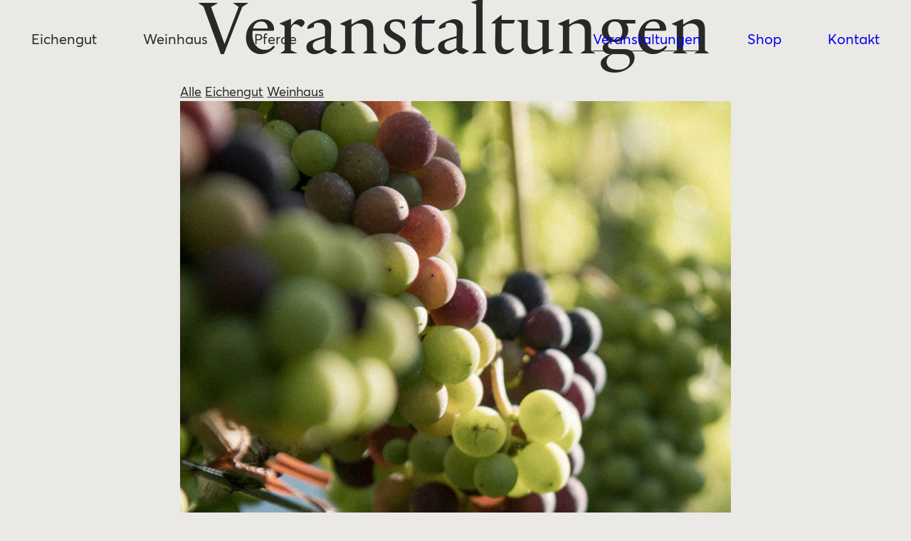

--- FILE ---
content_type: text/html
request_url: https://www.eichengut.ch/de/veranstaltungen/tblid/5
body_size: 4565
content:
<!doctype html>
<!--[if lt IE 7]> <html class="no-js ie6 oldie" lang="de"> <![endif]-->
<!--[if IE 7]>    <html class="no-js ie7 oldie" lang="de"> <![endif]-->
<!--[if IE 8]>    <html class="no-js ie8 oldie" lang="de"> <![endif]-->
<!--[if IE 9]>    <html class="no-js ie9" lang="de"> <![endif]-->
<html class="no-js" lang="de" dir="ltr"><head>
<meta charset="utf-8">
<meta http-equiv="X-UA-Compatible" content="IE=edge,chrome=1">
<title>Veranstaltungen - Eichengut Maienfeld AG</title>
<meta name="viewport" content="user-scalable=no, width=device-width, initial-scale=1, maximum-scale=1">
<meta rel="canonical" content="https://www.eichengut.ch/de/veranstaltungen/tblid/5">
<meta http-equiv="expires" content="0">
<meta http-equiv="cache-control" content="public">
<meta name="author" content="Eichengut Maienfeld AG">
<meta name="publisher" content="li-life web+it, Lova Center, 9490 Vaduz">
<meta name="copyright" content="Eichengut Maienfeld AG">
<meta name="robots" content="index, follow">
<meta http-equiv="content-language" content="de">
<meta name="revisit-after" content="2 days">
<meta property="og:title" content="Veranstaltungen">
<meta property="og:type" content="website">
<meta property="og:url" content="https://www.eichengut.ch/de/veranstaltungen/tblid/5">
<meta property="og:image" content="https://www.eichengut.ch/Portal/eichengut/Images/Elemente/Facebook/Shareimage_Eichengut.jpg">
<meta name="twitter:image" content="https://www.eichengut.ch/Portal/eichengut/Images/Elemente/Facebook/Shareimage_Eichengut.jpg">
<meta property="og:site_name" content="Eichengut Maienfeld AG">
<meta property="og:description" content="">
<meta property="twitter:description" content="">
<link rel="icon" href="https://www.eichengut.ch/Portal/eichengut/Images/Elemente/Favicon/Favicon_Eichengut.png">
<link rel="apple-touch-icon-precomposed" href="https://www.eichengut.ch/Portal/eichengut/Images/Elemente/Appletouch/Appletouch_Eichengut.png">
<link rel="stylesheet" href="/Portal/eichengut/Styles/normalize-3.0.1.min.css"><link rel="stylesheet" href="//code.jquery.com/ui/1.12.1/themes/base/jquery-ui.css"><link rel="stylesheet" href="/Portal/eichengut/Styles/lifeGrid-12.css"><link rel="stylesheet" href="/Portal/eichengut/Styles/Import_Fonts.css?20260122095817"><link rel="stylesheet" href="/Portal/eichengut/Styles/Skin_eichengut.css?20260122095817"><link rel="stylesheet" href="/Portal/eichengut/Styles/animate/animate-3.7.2.min.css"><link rel="stylesheet" href="/Portal/eichengut/Styles/Skin_animate.css?20260122095817"><link rel="stylesheet" href="/Portal/eichengut/Styles/Navigation/nav-spmenu.css?20260122095817">
<script src="https://code.jquery.com/jquery-3.4.1.min.js"></script><script src="https://code.jquery.com/ui/1.12.1/jquery-ui.js"></script><script src="/Portal/eichengut/JS/modernizr-2.7.1.min.js"></script>
<!--[if lt IE 9]><script src="/Portal/eichengut/JS/respond.min.js"></script><![endif]--><!--[if lt IE 7]><script src="/Portal/eichengut/JS/jquery/jquery.pngFix.js"></script><![endif]-->
<link rel="stylesheet" href="/Portal/eichengut/Styles/Fancybox/jquery.fancybox.min.css">
<script src="/Portal/eichengut/JS/Fancybox/jquery.fancybox.min.js"></script><link rel="stylesheet" href="/Portal/Skins/003/Skin_003.css?20260122095817">

<link rel="stylesheet" href="/Portal/Module/300/Skin_300.css?20260122095817">
<script>
  var _paq = window._paq = window._paq || [];
  /* tracker methods like "setCustomDimension" should be called before "trackPageView" */
  _paq.push(['trackPageView']);
  _paq.push(['enableLinkTracking']);
  (function() {
    var u="//statistik.li-life.li/";
    _paq.push(['setTrackerUrl', u+'matomo.php']);
    _paq.push(['setSiteId', '42']);
    var d=document, g=d.createElement('script'), s=d.getElementsByTagName('script')[0];
    g.async=true; g.src=u+'matomo.js'; s.parentNode.insertBefore(g,s);
  })();
</script>
</head>
<body>
<!-- Kopfzeile -->
<header>
	<div class="header-box">
		<div class="header-inline">
			<ul class="nav-mainmenu nav-left hidden-xs hidden-sm">
				<li class="has-submenu"><a class="pointer">Eichengut</a>
					<div class="nav-subbox">
						<div class="subnav-modul-box">
							<div class="flex-container">
								<a href="https://www.eichengut.ch/de/eichengut/portrait/tblid/17" class="flex-item">
									<div class="subnav-foto-box">
										<img class="subnav-image" src="https://www.eichengut.ch/Portal/eichengut/Images/Seitennavigation/17/Medium/EiGu2025016727hoch-250925-172038.jpg">
									</div>
									<div class="subnav-content-box text-center">
										<h3>Portrait</h3>
									</div>
								</a>
								<a href="https://www.eichengut.ch/de/eichengut/team/tblid/18" class="flex-item">
									<div class="subnav-foto-box">
										<img class="subnav-image" src="https://www.eichengut.ch/Portal/eichengut/Images/Seitennavigation/18/Medium/EiGu202201EICHENGUT025507-220904-114306.jpg">
									</div>
									<div class="subnav-content-box text-center">
										<h3>Team</h3>
									</div>
								</a>
								<a href="https://www.eichengut.ch/de/eichengut/geschichte/tblid/19" class="flex-item">
									<div class="subnav-foto-box">
										<img class="subnav-image" src="https://www.eichengut.ch/Portal/eichengut/Images/Seitennavigation/19/Medium/WeinhausBilder-5-Gro-220904-202404.jpg">
									</div>
									<div class="subnav-content-box text-center">
										<h3>Geschichte</h3>
									</div>
								</a>
								<a href="https://www.eichengut.ch/de/eichengut/region/tblid/20" class="flex-item">
									<div class="subnav-foto-box">
										<img class="subnav-image" src="https://www.eichengut.ch/Portal/eichengut/Images/Seitennavigation/20/Medium/EiGu202201EICHENGUT046249-220904-114419.jpg">
									</div>
									<div class="subnav-content-box text-center">
										<h3>Region</h3>
									</div>
								</a>
							</div>
						</div>
					</div>
				</li>
				<li class="has-submenu"><a class="pointer">Weinhaus</a>
					<div class="nav-subbox">
						<div class="subnav-modul-box">
							<div class="flex-container">
								<a href="https://www.eichengut.ch/de/weinhaus/gastronomie/tblid/21" class="flex-item">
									<div class="subnav-foto-box">
										<img class="subnav-image" src="https://www.eichengut.ch/Portal/eichengut/Images/Seitennavigation/21/Medium/EiGu202202weinhaus046291-Gro-220904-182653.jpg">
									</div>
									<div class="subnav-content-box text-center">
										<h3>Gastronomie</h3>
									</div>
								</a>
								<a href="https://www.eichengut.ch/de/weinhaus/eventlocation/tblid/22" class="flex-item">
									<div class="subnav-foto-box">
										<img class="subnav-image" src="https://www.eichengut.ch/Portal/eichengut/Images/Seitennavigation/22/Medium/EiGu202202weinhaus046357-220904-182833.jpg">
									</div>
									<div class="subnav-content-box text-center">
										<h3>Eventlocation</h3>
									</div>
								</a>
								<a href="https://www.eichengut.ch/de/weinhaus/weine/tblid/23" class="flex-item">
									<div class="subnav-foto-box">
										<img class="subnav-image" src="https://www.eichengut.ch/Portal/eichengut/Images/Seitennavigation/23/Medium/EiGu202202weinhaus033232-Gro-220904-182937.jpg">
									</div>
									<div class="subnav-content-box text-center">
										<h3>Weine</h3>
									</div>
								</a>
								<a href="https://www.eichengut.ch/de/weinhaus/hofladen/tblid/24" class="flex-item">
									<div class="subnav-foto-box">
										<img class="subnav-image" src="https://www.eichengut.ch/Portal/eichengut/Images/Seitennavigation/24/Medium/Eichengut2022Weine054209-220923-094650.jpg">
									</div>
									<div class="subnav-content-box text-center">
										<h3>Hofladen</h3>
									</div>
								</a>
							</div>
						</div>
					</div>
				</li>
				<li class="has-submenu"><a class="pointer">Pferde</a>
					<div class="nav-subbox">
						<div class="subnav-modul-box">
							<div class="flex-container">
								<a href="https://www.eichengut.ch/de/pferde/anlage/tblid/25" class="flex-item">
									<div class="subnav-foto-box">
										<img class="subnav-image" src="https://www.eichengut.ch/Portal/eichengut/Images/Seitennavigation/25/Medium/EiGu202203pferde1686-2-220904-183740.jpg">
									</div>
									<div class="subnav-content-box text-center">
										<h3>Anlage</h3>
									</div>
								</a>
								<a href="https://www.eichengut.ch/de/pferde/pferdepension/tblid/26" class="flex-item">
									<div class="subnav-foto-box">
										<img class="subnav-image" src="https://www.eichengut.ch/Portal/eichengut/Images/Seitennavigation/26/Medium/EiGu202203pferde2026-2-220904-184416.jpg">
									</div>
									<div class="subnav-content-box text-center">
										<h3>Pferdepension</h3>
									</div>
								</a>
							</div>
						</div>
					</div>
				</li>
			</ul>
			<ul class="nav-mainmenu nav-right hidden-xs hidden-sm">
				<li class="active"><a href="https://www.eichengut.ch/de/veranstaltungen/tblid/5">Veranstaltungen</a></li>
				<li><a href="https://www.eichengut.ch/de/shop/tblid/37">Shop</a></li>
				<li><a href="https://www.eichengut.ch/de/kontakt/tblid/14">Kontakt</a></li>
			</ul>
			<a class="nav-bildmarke" href="https://www.eichengut.ch/de/">
				<svg xmlns="http://www.w3.org/2000/svg" viewBox="0 0 39.84 50"><path d="M39.84,16.05l-5.14-8.83h-12.13V0h-5.22V7.22H5.14L0,16.05l4.02,6.98v17.82l15.91,9.15,15.91-9.15V23.03l4.02-6.98Zm-31.65-3.61H31.73l2.09,3.61-2.09,3.61H8.19l-2.09-3.61,2.09-3.61Zm22.41,25.36l-10.68,6.18V24.96h10.68v12.84Z"/></svg>
			</a>
			<div class="header-breadcrumbs text-uppercase hidden-md hidden-lg hidden-xl hidden-xxl">Veranstaltungen</div>
			<a class="nav-button visible-xs visible-sm">
				<div class="nav-lines">
					<span></span>
					<span></span>
					<span></span>
				</div>
			</a>
		</div>
	</div>
</header>
<nav class="bg-color-5">
	<div class="nav-line-1">
		<ul class="nav-mainmenu">
				<li class="has-submenu"><a class="pointer">Eichengut</a>
				<ul>
					<li><a href="https://www.eichengut.ch/de/eichengut/portrait/tblid/17">Portrait</a></li>
					<li><a href="https://www.eichengut.ch/de/eichengut/team/tblid/18">Team</a></li>
					<li><a href="https://www.eichengut.ch/de/eichengut/geschichte/tblid/19">Geschichte</a></li>
					<li><a href="https://www.eichengut.ch/de/eichengut/region/tblid/20">Region</a></li>
					</ul>				</li>
				<li class="has-submenu"><a class="pointer">Weinhaus</a>
				<ul>
					<li><a href="https://www.eichengut.ch/de/weinhaus/gastronomie/tblid/21">Gastronomie</a></li>
					<li><a href="https://www.eichengut.ch/de/weinhaus/eventlocation/tblid/22">Eventlocation</a></li>
					<li><a href="https://www.eichengut.ch/de/weinhaus/weine/tblid/23">Weine</a></li>
					<li><a href="https://www.eichengut.ch/de/weinhaus/hofladen/tblid/24">Hofladen</a></li>
					</ul>				</li>
				<li class="has-submenu"><a class="pointer">Pferde</a>
				<ul>
					<li><a href="https://www.eichengut.ch/de/pferde/anlage/tblid/25">Anlage</a></li>
					<li><a href="https://www.eichengut.ch/de/pferde/pferdepension/tblid/26">Pferdepension</a></li>
					</ul>				</li>
				<li class="active"><a href="https://www.eichengut.ch/de/veranstaltungen/tblid/5">Veranstaltungen</a></li>
				<li><a href="https://www.eichengut.ch/de/shop/tblid/37">Shop</a></li>
				<li><a href="https://www.eichengut.ch/de/kontakt/tblid/14">Kontakt</a></li>
		</ul>
	</div>
	<div class="nav-line-2">
		<ul class="nav-thirdmenu">
<li><a href="https://www.instagram.com/eichengut_maienfeld" target="_blank">Instagram</a></li>
<li><a href="https://www.facebook.com/eichengutmaienfeld" target="_blank">Facebook</a></li>
		</ul>
	</div>
</nav>
<!-- Kopfzeile Ende -->


<!-- Container -->
<main class="container" id="Position_Main" name="Position_Main">
	<div class="container-inner">
			<div class="content-box">
				<div class="content-inline">
					<div class="row-64">
						<div class="col-64 col-xs-12 col-md-10 col-md-offset-1 col-lg-8 col-lg-offset-2 text-center">
							<div class="sitetitel__panel">
								<h1>Veranstaltungen</h1>
							</div>
						</div>
					</div>
				</div>
			</div>
			<!-- MiddlePanel -->
			<div class="content-box">
				<a id="Position_Middle" name="Position_Middle"></a>
				<div class="content-inline abstand-middlepanel">
					<div class="middle__panel">
<div class="mdl-container mdl-art-300">
<a class="nav-anchor" id="mp_57" name="mp_57"></a>
<div class="mdl300-filter-box">
<div class="row-64">
<div class="col-64 col-xs-12 col-md-10 col-md-offset-1 col-lg-8 col-lg-offset-2">
<div class="mdl300-filter-inline">
<a class="mdl300-filter-item text-center-xs text-center-sm active" href="https://www.eichengut.ch/de/veranstaltungen/tblid/5">Alle</a>
<a class="mdl300-filter-item text-center-xs text-center-sm" href="https://www.eichengut.ch/de/veranstaltungen/tblid/5/kategorie/eichengut">Eichengut</a>
<a class="mdl300-filter-item text-center-xs text-center-sm" href="https://www.eichengut.ch/de/veranstaltungen/tblid/5/kategorie/weinhaus">Weinhaus</a>
</div>
</div>
</div>
</div>
<div class="row-64">
<div class="col-64 col-xs-12 col-md-10 col-md-offset-1 col-lg-8 col-lg-offset-2">
<div class="mdl300-modul-box">
<div class="masonry-container">
<a class="masonry-item inview from-bottom show-different bg-color-white image-date" href="https://www.eichengut.ch/de/veranstaltungen/weinfest-maienfeld/tblid/5/id300/1">
<div class="mdl300-foto-box">
<img class="mdl300-image" src="https://www.eichengut.ch/Portal/eichengut/Images/Module/300/1/Medium/EiGu202202weinhaus033232-220903.jpg">
</div>
<div class="mdl300-content-box text-center">
<p class="mdl300-kategorie">Eichengut</p>
<h3 class="silbentrennung">Weinfest Maienfeld</h3>
<p><span class="mdl300-button-datum">5. – 6. September 2026</span></p>
<span class="mdl300-button-mehr">buchen</span>
</div></a>
<a class="masonry-item inview from-bottom show-different bg-color-white image-date" href="https://www.eichengut.ch/de/veranstaltungen/wii-kend/tblid/5/id300/18">
<div class="mdl300-foto-box">
<img class="mdl300-image" src="https://www.eichengut.ch/Portal/eichengut/Images/Module/300/18/Medium/EiGu2025016819-251026.jpg">
</div>
<div class="mdl300-content-box text-center">
<p class="mdl300-kategorie">Weinhaus</p>
<h3 class="silbentrennung">Wii-kend</h3>
<p><span class="mdl300-button-datum">23. und 24. Mai 2026</span></p>
<span class="mdl300-button-mehr">mehr erfahren</span>
</div></a>
<a class="masonry-item inview from-bottom show-different bg-color-white image-date" href="https://www.eichengut.ch/de/veranstaltungen/wii-kend/tblid/5/id300/19">
<div class="mdl300-foto-box">
<img class="mdl300-image" src="https://www.eichengut.ch/Portal/eichengut/Images/Module/300/19/Medium/Eichengut2022Weine054218-250623.jpg">
</div>
<div class="mdl300-content-box text-center">
<p class="mdl300-kategorie">Weinhaus</p>
<h3 class="silbentrennung">Wii-kend</h3>
<p><span class="mdl300-button-datum">27. und 28. Juni 2025</span></p>
<span class="mdl300-button-mehr">mehr erfahren</span>
</div></a>
<a class="masonry-item inview from-bottom show-different bg-color-white image-date" href="https://www.eichengut.ch/de/veranstaltungen/sonntagsbrunch-einmal-im-monat/tblid/5/id300/23">
<div class="mdl300-foto-box">
<img class="mdl300-image" src="https://www.eichengut.ch/Portal/eichengut/Images/Module/300/23/Medium/Eichengut-2023-03-Sonntagsbrunch-6238-230817.jpg">
</div>
<div class="mdl300-content-box text-center">
<p class="mdl300-kategorie">Weinhaus</p>
<h3 class="silbentrennung">Sonntagsbrunch einmal im Monat</h3>
<p><span class="mdl300-button-datum">Februar bis November 2026</span></p>
<span class="mdl300-button-mehr">buchen</span>
</div></a>
<a class="masonry-item inview from-bottom show-different bg-color-white image-date" href="https://www.eichengut.ch/de/veranstaltungen/wii-kend/tblid/5/id300/25">
<div class="mdl300-foto-box">
<img class="mdl300-image" src="https://www.eichengut.ch/Portal/eichengut/Images/Module/300/25/Medium/EiGu2025016767-251026.jpg">
</div>
<div class="mdl300-content-box text-center">
<p class="mdl300-kategorie">Weinhaus</p>
<h3 class="silbentrennung">Wii-kend</h3>
<p><span class="mdl300-button-datum">3. und 4. Oktober 2026</span></p>
<span class="mdl300-button-mehr">mehr erfahren</span>
</div></a>
<a class="masonry-item inview from-bottom show-different image" href="https://www.eichengut.ch/de/veranstaltungen/ihr-event-auf-dem-eichengut/tblid/5/id300/8">
<div class="mdl300-foto-box">
<img class="mdl300-image" src="https://www.eichengut.ch/Portal/eichengut/Images/Module/300/8/Medium/Eichegut-2022-02-Weinhaus-04-6291-230817.jpg">
</div>
<div class="mdl300-content-box text-center">
<p class="mdl300-kategorie">Weinhaus</p>
<h3 class="silbentrennung">Ihr Event auf dem Eichengut</h3>
<span class="mdl300-button-mehr">mehr erfahren</span>
</div></a>
</div>
</div>
</div>
</div>
</div>

					</div>
				</div>
			</div>
			<!-- MiddlePanel Ende -->
	</div>
</main>
<!-- Container Ende -->


<!-- Fusszeile -->
<footer id="Position_Footer" name="Position_Footer">
	<div class="footer-box bg-color-4">
		<div class="footer-inline">
			<div class="footer-line-1">
				<div class="row-64">
					<div class="col-64 col-xs-12 col-md-4 col-xl-3 text-center-xs text-center-sm"><h4>Kontakt</h4><p>Eichengut Maienfeld AG<br>Rossrietweg 3, 7304 Maienfeld<br>+41 81 552 11 99<br><a class="italic" href="mailto:info@eichengut.ch, weinhaus@eichengut.ch">info@eichengut.ch, weinhaus@eichengut.ch</a></p>
					</div>
					<div class="col-64 col-xs-12 col-md-5 col-xl-6">
						<div class="row-64">
							<div class="col-64 col-xs-12 col-xl-6 text-center-xs text-center-sm footer-abstand-1"><h4>Weinhaus</h4><p>Donnerstag bis Sonntag: 11.00 – 23.00 Uhr<br>Warme Küche: 11.30 – 14.00 Uhr / 17.30 – 20.30 Uhr (letzte Bestellung)</p>
							</div>
							<div class="col-64 col-xs-12 col-xl-6 text-center-xs text-center-sm footer-abstand-2">
							</div>
						</div>
					</div>
					<div class="col-64 col-xs-12 col-md-3 col-xl-3 text-center-xs text-center-sm footer-abstand-3">
						<ul class="nav-secondmenu">
<li><a href="https://www.eichengut.ch/de/offene-stellen/tblid/12">Offene Stellen</a></li>
<li><a href="https://www.eichengut.ch/de/impressum/tblid/1">Impressum</a></li>
<li><a href="https://www.eichengut.ch/de/datenschutz/tblid/2">Datenschutz</a></li>
						</ul>
						<ul class="nav-thirdmenu hidden-xs hidden-sm">
<li><a href="https://www.instagram.com/eichengut_maienfeld" target="_blank">Instagram</a></li>
<li><a href="https://www.facebook.com/eichengutmaienfeld" target="_blank">Facebook</a></li>
						</ul>
					</div>
				</div>
			</div>
		</div>
	</div>
</footer>
<!-- Fusszeile Ende -->


<div id="load-cover-spin"></div>
	<script src="/Portal/Skins/003/003.js?20260122095817"></script>
<!-- Navigation -->
<script src="/Portal/eichengut/JS/Navigation/classie.min.js"></script>
<script src="/Portal/eichengut/JS/Navigation/navigation.js?20260122095817"></script>
<script src="/Portal/eichengut/JS/Navigation/navgoco/cookie.min.js"></script>
<script src="/Portal/eichengut/JS/Navigation/navgoco/navgoco.min.js"></script>
<!-- Allgemeines -->
<script src="/Portal/eichengut/JS/Scripts.js?20260122095817"></script>
<script src="/Portal/eichengut/JS/jScripts.js?20260122095817"></script>
<script src="/Portal/eichengut/JS/InView/inview.min.js"></script>
</body>
</html>


--- FILE ---
content_type: text/css
request_url: https://www.eichengut.ch/Portal/eichengut/Styles/lifeGrid-12.css
body_size: 5777
content:

/*
Gerüst

Mediaqueries
max-width: 759px > xs
min-width: 760px > sm
min-width: 1020px > md
min-width: 1280px > lg
min-width: 1440px > xl
min-width: 1920px > xxl
*/
.row {
	margin-right: 0;
	margin-left: 0;
}
.row-64, .row-60, .row-50, .row-40, .row-30, .row-20, .row-16 {
	margin-right: -10px;
	margin-left: -10px;
}
.col, .col-64, .col-60, .col-50, .col-40, .col-30, .col-20, .col-16 {
	float: left;
	position: relative;
	min-height: 1px;
}
.col-64, .col-60, .col-50, .col-40, .col-30, .col-20, .col-16 {
	padding-right: 10px;
	padding-left: 10px;
}
@media (min-width: 1020px) {
	.row-64 {
		margin-right: -32px;
		margin-left: -32px;
	}
	.row-60 {
		margin-right: -30px;
		margin-left: -30px;
	}
	.row-50 {
		margin-right: -25px;
		margin-left: -25px;
	}
	.row-40 {
		margin-right: -20px;
		margin-left: -20px;
	}
	.row-30 {
		margin-right: -15px;
		margin-left: -15px;
	}
	.row-20 {
		margin-right: -10px;
		margin-left: -10px;
	}
	.row-16 {
		margin-right: -8px;
		margin-left: -8px;
	}
	.col-64 {
		padding-right: 32px;
		padding-left: 32px;
	}
	.col-60 {
		padding-right: 30px;
		padding-left: 30px;
	}
	.col-50 {
		padding-right: 25px;
		padding-left: 25px;
	}
	.col-40 {
		padding-right: 20px;
		padding-left: 20px;
	}
	.col-30 {
		padding-right: 15px;
		padding-left: 15px;
	}
	.col-20 {
		padding-right: 10px;
		padding-left: 10px;
	}
	.col-16 {
		padding-right: 8px;
		padding-left: 8px;
	}
}

/* Flex */
.flex {
	display: flex;
}
	.flex-valign-center {
		width: 100%;
		align-self: center;
	}
.flex-row {
	display: -ms-flexbox;
	display: -webkit-box;
	display: -webkit-flex;
	display: flex;
	-ms-flex-wrap: wrap;
	-webkit-flex-wrap: wrap;
	flex-wrap: wrap;
}
	.flex-col {
		display: -ms-flexbox;
		display: -webkit-flex;
		display: flex;
		-webkit-flex-direction: column;
		flex-direction: column;
		flex-grow: 0; /* 0 = Items dürfen nicht größer werden als festgelegt */
		flex-shrink: 1; /* 1 = Items dürfen kleiner werden als festgelegt */
		flex-basis: auto; /* auto = Die Basis-Größe der Items wird automatisch festgelegt – also anhand der Angaben */
	}


/* Extra-kleine Geräte (Smartphones, weniger als 760px) */
.col-xs-12 {
	width: 100%;
}
.col-xs-11 {
	width: 91.66666667%;
}
.col-xs-10 {
	width: 83.33333333%;
}
.col-xs-9 {
	width: 75%;
}
.col-xs-8 {
	width: 66.66666667%;
}
.col-xs-7 {
	width: 58.33333333%;
}
.col-xs-6 {
	width: 50%;
}
.col-xs-5 {
	width: 41.66666667%;
}
.col-xs-4 {
	width: 33.33333333%;
}
.col-xs-3 {
	width: 25%;
}
.col-xs-2 {
	width: 16.66666667%;
}
.col-xs-1 {
	width: 8.33333333%;
}
.col-xs-pull-12 {
	right: 100%;
}
.col-xs-pull-11 {
	right: 91.66666667%;
}
.col-xs-pull-10 {
	right: 83.33333333%;
}
.col-xs-pull-9 {
	right: 75%;
}
.col-xs-pull-8 {
	right: 66.66666667%;
}
.col-xs-pull-7 {
	right: 58.33333333%;
}
.col-xs-pull-6 {
	right: 50%;
}
.col-xs-pull-5 {
	right: 41.66666667%;
}
.col-xs-pull-4 {
	right: 33.33333333%;
}
.col-xs-pull-3 {
	right: 25%;
}
.col-xs-pull-2 {
	right: 16.66666667%;
}
.col-xs-pull-1 {
	right: 8.33333333%;
}
.col-xs-pull-0 {
	right: auto;
}
.col-xs-push-12 {
	left: 100%;
}
.col-xs-push-11 {
	left: 91.66666667%;
}
.col-xs-push-10 {
	left: 83.33333333%;
}
.col-xs-push-9 {
	left: 75%;
}
.col-xs-push-8 {
	left: 66.66666667%;
}
.col-xs-push-7 {
	left: 58.33333333%;
}
.col-xs-push-6 {
	left: 50%;
}
.col-xs-push-5 {
	left: 41.66666667%;
}
.col-xs-push-4 {
	left: 33.33333333%;
}
.col-xs-push-3 {
	left: 25%;
}
.col-xs-push-2 {
	left: 16.66666667%;
}
.col-xs-push-1 {
	left: 8.33333333%;
}
.col-xs-push-0 {
	left: auto;
}
.col-xs-offset-12 {
	margin-left: 100%;
}
.col-xs-offset-11 {
	margin-left: 91.66666667%;
}
.col-xs-offset-10 {
	margin-left: 83.33333333%;
}
.col-xs-offset-9 {
	margin-left: 75%;
}
.col-xs-offset-8 {
	margin-left: 66.66666667%;
}
.col-xs-offset-7 {
	margin-left: 58.33333333%;
}
.col-xs-offset-6 {
	margin-left: 50%;
}
.col-xs-offset-5 {
	margin-left: 41.66666667%;
}
.col-xs-offset-4 {
	margin-left: 33.33333333%;
}
.col-xs-offset-3 {
	margin-left: 25%;
}
.col-xs-offset-2 {
	margin-left: 16.66666667%;
}
.col-xs-offset-1 {
	margin-left: 8.33333333%;
}
.col-xs-offset-0 {
	margin-left: 0;
}

/* Smartphones Klein */
@media (max-width: 479.98px) {
	.col-xxs-12 {
		width: 100%;
	}
	.col-xxs-11 {
		width: 91.66666667%;
	}
	.col-xxs-10 {
		width: 83.33333333%;
	}
	.col-xxs-9 {
		width: 75%;
	}
	.col-xxs-8 {
		width: 66.66666667%;
	}
	.col-xxs-7 {
		width: 58.33333333%;
	}
	.col-xxs-6 {
		width: 50%;
	}
	.col-xxs-5 {
		width: 41.66666667%;
	}
	.col-xxs-4 {
		width: 33.33333333%;
	}
	.col-xxs-3 {
		width: 25%;

	}
	.col-xxs-2 {
		width: 16.66666667%;
	}
	.col-xxs-1 {
		width: 8.33333333%;
	}
	.col-xxs-offset-12 {
		margin-left: 100%;
	}
	.col-xxs-offset-11 {
		margin-left: 91.66666667%;
	}
	.col-xxs-offset-10 {
		margin-left: 83.33333333%;
	}
	.col-xxs-offset-9 {
		margin-left: 75%;
	}
	.col-xxs-offset-8 {
		margin-left: 66.66666667%;
	}
	.col-xxs-offset-7 {
		margin-left: 58.33333333%;
	}
	.col-xxs-offset-6 {
		margin-left: 50%;
	}
	.col-xxs-offset-5 {
		margin-left: 41.66666667%;
	}
	.col-xxs-offset-4 {
		margin-left: 33.33333333%;
	}
	.col-xxs-offset-3 {
		margin-left: 25%;
	}
	.col-xxs-offset-2 {
		margin-left: 16.66666667%;
	}
	.col-xxs-offset-1 {
		margin-left: 8.33333333%;
	}
	.col-xxs-offset-0 {
		margin-left: 0;
	}
}
/* Smartphones Quer */
@media (min-width: 480px) and (max-width: 759.98px) {
	.col-xs-landscape-12 {
		width: 100%;
	}
	.col-xs-landscape-11 {
		width: 91.66666667%;
	}
	.col-xs-landscape-10 {
		width: 83.33333333%;
	}
	.col-xs-landscape-9 {
		width: 75%;
	}
	.col-xs-landscape-8 {
		width: 66.66666667%;
	}
	.col-xs-landscape-7 {
		width: 58.33333333%;
	}
	.col-xs-landscape-6 {
		width: 50%;
	}
	.col-xs-landscape-5 {
		width: 41.66666667%;
	}
	.col-xs-4-landscape {
		width: 33.33333333%;
	}
	.col-xs-landscape-3 {
		width: 25%;
	}
	.col-xs-landscape-2 {
		width: 16.66666667%;
	}
	.col-xs-landscape-1 {
		width: 8.33333333%;
	}
	.col-xs-landscape-offset-12{
		margin-left: 100%;
	}
	.col-xs-landscape-offset-11 {
		margin-left: 91.66666667%;
	}
	.col-xs-landscape-offset-10 {
		margin-left: 83.33333333%;
	}
	.col-xs-landscape-offset-9 {
		margin-left: 75%;
	}
	.col-xs-landscape-offset-8 {
		margin-left: 66.66666667%;
	}
	.col-xs-landscape-offset-7 {
		margin-left: 58.33333333%;
	}
	.col-xs-landscape-offset-6 {
		margin-left: 50%;
	}
	.col-xs-landscape-offset-5 {
		margin-left: 41.66666667%;
	}
	.col-xs-landscape-offset-4 {
		margin-left: 33.33333333%;
	}
	.col-xs-landscape-offset-3 {
		margin-left: 25%;
	}
	.col-xs-landscape-offset-2 {
		margin-left: 16.66666667%;
	}
	.col-xs-landscape-offset-1 {
		margin-left: 8.33333333%;
	}
	.col-xs-landscape-offset-0 {
		margin-left: 0;
	}
}
/* Kleine Geräte (Tablets, 760px und breiter) */
@media (min-width: 760px) {
	.col-sm-12 {
		width: 100%;
	}
	.col-sm-11 {
		width: 91.66666667%;
	}
	.col-sm-10 {
		width: 83.33333333%;
	}
	.col-sm-9 {
		width: 75%;
	}
	.col-sm-8 {
		width: 66.66666667%;
	}
	.col-sm-7 {
		width: 58.33333333%;
	}
	.col-sm-6 {
		width: 50%;
	}
	.col-sm-5 {
		width: 41.66666667%;
	}
	.col-sm-4 {
		width: 33.33333333%;
	}
	.col-sm-3 {
		width: 25%;
	}
	.col-sm-2 {
		width: 16.66666667%;
	}
	.col-sm-1 {
		width: 8.33333333%;
	}
	.col-sm-pull-12 {
		right: 100%;
	}
	.col-sm-pull-11 {
		right: 91.66666667%;
	}
	.col-sm-pull-10 {
		right: 83.33333333%;
	}
	.col-sm-pull-9 {
		right: 75%;
	}
	.col-sm-pull-8 {
		right: 66.66666667%;
	}
	.col-sm-pull-7 {
		right: 58.33333333%;
	}
	.col-sm-pull-6 {
		right: 50%;
	}
	.col-sm-pull-5 {
		right: 41.66666667%;
	}
	.col-sm-pull-4 {
		right: 33.33333333%;
	}
	.col-sm-pull-3 {
		right: 25%;
	}
	.col-sm-pull-2 {
		right: 16.66666667%;
	}
	.col-sm-pull-1 {
		right: 8.33333333%;
	}
	.col-sm-pull-0 {
		right: auto;
	}
	.col-sm-push-12 {
		left: 100%;
	}
	.col-sm-push-11 {
		left: 91.66666667%;
	}
	.col-sm-push-10 {
		left: 83.33333333%;
	}
	.col-sm-push-9 {
		left: 75%;
	}
	.col-sm-push-8 {
		left: 66.66666667%;
	}
	.col-sm-push-7 {
		left: 58.33333333%;
	}
	.col-sm-push-6 {
		left: 50%;
	}
	.col-sm-push-5 {
		left: 41.66666667%;
	}
	.col-sm-push-4 {
		left: 33.33333333%;
	}
	.col-sm-push-3 {
		left: 25%;
	}
	.col-sm-push-2 {
		left: 16.66666667%;
	}
	.col-sm-push-1 {
		left: 8.33333333%;
	}
	.col-sm-push-0 {
		left: auto;
	}
	.col-sm-offset-12 {
		margin-left: 100%;
	}
	.col-sm-offset-11 {
		margin-left: 91.66666667%;
	}
	.col-sm-offset-10 {
		margin-left: 83.33333333%;
	}
	.col-sm-offset-9 {
		margin-left: 75%;
	}
	.col-sm-offset-8 {
		margin-left: 66.66666667%;
	}
	.col-sm-offset-7 {
		margin-left: 58.33333333%;
	}
	.col-sm-offset-6 {
		margin-left: 50%;
	}
	.col-sm-offset-5 {
		margin-left: 41.66666667%;
	}
	.col-sm-offset-4 {
		margin-left: 33.33333333%;
	}
	.col-sm-offset-3 {
		margin-left: 25%;
	}
	.col-sm-offset-2 {
		margin-left: 16.66666667%;
	}
	.col-sm-offset-1 {
		margin-left: 8.33333333%;
	}
	.col-sm-offset-0 {
		margin-left: 0;
	}
}
/* Mittlere Geräte (Desktop-PCs, 980px und breiter) */
@media (min-width: 1020px) {
	.col-md-12 {
		width: 100%;
	}
	.col-md-11 {
		width: 91.66666667%;
	}
	.col-md-10 {
		width: 83.33333333%;
	}
	.col-md-9 {
		width: 75%;
	}
	.col-md-8 {
		width: 66.66666667%;
	}
	.col-md-7 {
		width: 58.33333333%;
	}
	.col-md-6 {
		width: 50%;
	}
	.col-md-5 {
		width: 41.66666667%;
	}
	.col-md-4 {
		width: 33.33333333%;
	}
	.col-md-3 {
		width: 25%;
	}
	.col-md-2 {
		width: 16.66666667%;
	}
	.col-md-1 {
		width: 8.33333333%;
	}
	.col-md-pull-12 {
		right: 100%;
	}
	.col-md-pull-11 {
		right: 91.66666667%;
	}
	.col-md-pull-10 {
		right: 83.33333333%;
	}
	.col-md-pull-9 {
		right: 75%;
	}
	.col-md-pull-8 {
		right: 66.66666667%;
	}
	.col-md-pull-7 {
		right: 58.33333333%;
	}
	.col-md-pull-6 {
		right: 50%;
	}
	.col-md-pull-5 {
		right: 41.66666667%;
	}
	.col-md-pull-4 {
		right: 33.33333333%;
	}
	.col-md-pull-3 {
		right: 25%;
	}
	.col-md-pull-2 {
		right: 16.66666667%;
	}
	.col-md-pull-1 {
		right: 8.33333333%;
	}
	.col-md-pull-0 {
		right: auto;
	}
	.col-md-push-12 {
		left: 100%;
	}
	.col-md-push-11 {
		left: 91.66666667%;
	}
	.col-md-push-10 {
		left: 83.33333333%;
	}
	.col-md-push-9 {
		left: 75%;
	}
	.col-md-push-8 {
		left: 66.66666667%;
	}
	.col-md-push-7 {
		left: 58.33333333%;
	}
	.col-md-push-6 {
		left: 50%;
	}
	.col-md-push-5 {
		left: 41.66666667%;
	}
	.col-md-push-4 {
		left: 33.33333333%;
	}
	.col-md-push-3 {
		left: 25%;
	}
	.col-md-push-2 {
		left: 16.66666667%;
	}
	.col-md-push-1 {
		left: 8.33333333%;
	}
	.col-md-push-0 {
		left: auto;
	}
	.col-md-offset-12 {
		margin-left: 100%;
	}
	.col-md-offset-11 {
		margin-left: 91.66666667%;
	}
	.col-md-offset-10 {
		margin-left: 83.33333333%;
	}
	.col-md-offset-9 {
		margin-left: 75%;
	}
	.col-md-offset-8 {
		margin-left: 66.66666667%;
	}
	.col-md-offset-7 {
		margin-left: 58.33333333%;
	}
	.col-md-offset-6 {
		margin-left: 50%;
	}
	.col-md-offset-5 {
		margin-left: 41.66666667%;
	}
	.col-md-offset-4 {
		margin-left: 33.33333333%;
	}
	.col-md-offset-3 {
		margin-left: 25%;
	}
	.col-md-offset-2 {
		margin-left: 16.66666667%;
	}
	.col-md-offset-1 {
		margin-left: 8.33333333%;
	}
	.col-md-offset-0 {
		margin-left: 0;
	}
}
/* Grosse Geräte (Desktop-PCs, 1280px und breiter) */
@media (min-width: 1280px) {
	.col-lg-12 {
		width: 100%;
	}
	.col-lg-11 {
		width: 91.66666667%;
	}
	.col-lg-10 {
		width: 83.33333333%;
	}
	.col-lg-9 {
		width: 75%;
	}
	.col-lg-8 {
		width: 66.66666667%;
	}
	.col-lg-7 {
		width: 58.33333333%;
	}
	.col-lg-6 {
		width: 50%;
	}
	.col-lg-5 {
		width: 41.66666667%;
	}
	.col-lg-4 {
		width: 33.33333333%;
	}
	.col-lg-3 {
		width: 25%;
	}
	.col-lg-2 {
		width: 16.66666667%;
	}
	.col-lg-1 {
		width: 8.33333333%;
	}
	.col-lg-pull-12 {
		right: 100%;
	}
	.col-lg-pull-11 {
		right: 91.66666667%;
	}
	.col-lg-pull-10 {
		right: 83.33333333%;
	}
	.col-lg-pull-9 {
		right: 75%;
	}
	.col-lg-pull-8 {
		right: 66.66666667%;
	}
	.col-lg-pull-7 {
		right: 58.33333333%;
	}
	.col-lg-pull-6 {
		right: 50%;
	}
	.col-lg-pull-5 {
		right: 41.66666667%;
	}
	.col-lg-pull-4 {
		right: 33.33333333%;
	}
	.col-lg-pull-3 {
		right: 25%;
	}
	.col-lg-pull-2 {
		right: 16.66666667%;
	}
	.col-lg-pull-1 {
		right: 8.33333333%;
	}
	.col-lg-pull-0 {
		right: auto;
	}
	.col-lg-push-12 {
		left: 100%;
	}
	.col-lg-push-11 {
		left: 91.66666667%;
	}
	.col-lg-push-10 {
		left: 83.33333333%;
	}
	.col-lg-push-9 {
		left: 75%;
	}
	.col-lg-push-8 {
		left: 66.66666667%;
	}
	.col-lg-push-7 {
		left: 58.33333333%;
	}
	.col-lg-push-6 {
		left: 50%;
	}
	.col-lg-push-5 {
		left: 41.66666667%;
	}
	.col-lg-push-4 {
		left: 33.33333333%;
	}
	.col-lg-push-3 {
		left: 25%;
	}
	.col-lg-push-2 {
		left: 16.66666667%;
	}
	.col-lg-push-1 {
		left: 8.33333333%;
	}
	.col-lg-push-0 {
		left: auto;
	}
	.col-lg-offset-12 {
		margin-left: 100%;
	}
	.col-lg-offset-11 {
		margin-left: 91.66666667%;
	}
	.col-lg-offset-10 {
		margin-left: 83.33333333%;
	}
	.col-lg-offset-9 {
		margin-left: 75%;
	}
	.col-lg-offset-8 {
		margin-left: 66.66666667%;
	}
	.col-lg-offset-7 {
		margin-left: 58.33333333%;
	}
	.col-lg-offset-6 {
		margin-left: 50%;
	}
	.col-lg-offset-5 {
		margin-left: 41.66666667%;
	}
	.col-lg-offset-4 {
		margin-left: 33.33333333%;
	}
	.col-lg-offset-3 {
		margin-left: 25%;
	}
	.col-lg-offset-2 {
		margin-left: 16.66666667%;
	}
	.col-lg-offset-1 {
		margin-left: 8.33333333%;
	}
	.col-lg-offset-0 {
		margin-left: 0;
	}
}
/* Grosse Geräte (Desktop-PCs, 1440px und breiter) */
@media (min-width: 1440px) {
	.col-xl-12 {
		width: 100%;
	}
	.col-xl-11 {
		width: 91.66666667%;
	}
	.col-xl-10 {
		width: 83.33333333%;
	}
	.col-xl-9 {
		width: 75%;
	}
	.col-xl-8 {
		width: 66.66666667%;
	}
	.col-xl-7 {
		width: 58.33333333%;
	}
	.col-xl-6 {
		width: 50%;
	}
	.col-xl-5 {
		width: 41.66666667%;
	}
	.col-xl-4 {
		width: 33.33333333%;
	}
	.col-xl-3 {
		width: 25%;
	}
	.col-xl-2 {
		width: 16.66666667%;
	}
	.col-xl-1 {
		width: 8.33333333%;
	}
	.col-xl-pull-12 {
		right: 100%;
	}
	.col-xl-pull-11 {
		right: 91.66666667%;
	}
	.col-xl-pull-10 {
		right: 83.33333333%;
	}
	.col-xl-pull-9 {
		right: 75%;
	}
	.col-xl-pull-8 {
		right: 66.66666667%;
	}
	.col-xl-pull-7 {
		right: 58.33333333%;
	}
	.col-xl-pull-6 {
		right: 50%;
	}
	.col-xl-pull-5 {
		right: 41.66666667%;
	}
	.col-xl-pull-4 {
		right: 33.33333333%;
	}
	.col-xl-pull-3 {
		right: 25%;
	}
	.col-xl-pull-2 {
		right: 16.66666667%;
	}
	.col-xl-pull-1 {
		right: 8.33333333%;
	}
	.col-xl-pull-0 {
		right: auto;
	}
	.col-xl-push-12 {
		left: 100%;
	}
	.col-xl-push-11 {
		left: 91.66666667%;
	}
	.col-xl-push-10 {
		left: 83.33333333%;
	}
	.col-xl-push-9 {
		left: 75%;
	}
	.col-xl-push-8 {
		left: 66.66666667%;
	}
	.col-xl-push-7 {
		left: 58.33333333%;
	}
	.col-xl-push-6 {
		left: 50%;
	}
	.col-xl-push-5 {
		left: 41.66666667%;
	}
	.col-xl-push-4 {
		left: 33.33333333%;
	}
	.col-xl-push-3 {
		left: 25%;
	}
	.col-xl-push-2 {
		left: 16.66666667%;
	}
	.col-xl-push-1 {
		left: 8.33333333%;
	}
	.col-xl-push-0 {
		left: auto;
	}
	.col-xl-offset-12 {
		margin-left: 100%;
	}
	.col-xl-offset-11 {
		margin-left: 91.66666667%;
	}
	.col-xl-offset-10 {
		margin-left: 83.33333333%;
	}
	.col-xl-offset-9 {
		margin-left: 75%;
	}
	.col-xl-offset-8 {
		margin-left: 66.66666667%;
	}
	.col-xl-offset-7 {
		margin-left: 58.33333333%;
	}
	.col-xl-offset-6 {
		margin-left: 50%;
	}
	.col-xl-offset-5 {
		margin-left: 41.66666667%;
	}
	.col-xl-offset-4 {
		margin-left: 33.33333333%;
	}
	.col-xl-offset-3 {
		margin-left: 25%;
	}
	.col-xl-offset-2 {
		margin-left: 16.66666667%;
	}
	.col-xl-offset-1 {
		margin-left: 8.33333333%;
	}
	.col-xl-offset-0 {
		margin-left: 0;
	}
}
/* Grosse Geräte (Desktop-PCs, 1920px und breiter) */
@media (min-width: 1920px) {
	.col-xxl-12 {
		width: 100%;
	}
	.col-xxl-11 {
		width: 91.66666667%;
	}
	.col-xxl-10 {
		width: 83.33333333%;
	}
	.col-xxl-9 {
		width: 75%;
	}
	.col-xxl-8 {
		width: 66.66666667%;
	}
	.col-xxl-7 {
		width: 58.33333333%;
	}
	.col-xxl-6 {
		width: 50%;
	}
	.col-xxl-5 {
		width: 41.66666667%;
	}
	.col-xxl-4 {
		width: 33.33333333%;
	}
	.col-xxl-3 {
		width: 25%;
	}
	.col-xxl-2 {
		width: 16.66666667%;
	}
	.col-xxl-1 {
		width: 8.33333333%;
	}
	.col-xxl-pull-12 {
		right: 100%;
	}
	.col-xxl-pull-11 {
		right: 91.66666667%;
	}
	.col-xxl-pull-10 {
		right: 83.33333333%;
	}
	.col-xxl-pull-9 {
		right: 75%;
	}
	.col-xxl-pull-8 {
		right: 66.66666667%;
	}
	.col-xxl-pull-7 {
		right: 58.33333333%;
	}
	.col-xxl-pull-6 {
		right: 50%;
	}
	.col-xxl-pull-5 {
		right: 41.66666667%;
	}
	.col-xxl-pull-4 {
		right: 33.33333333%;
	}
	.col-xxl-pull-3 {
		right: 25%;
	}
	.col-xxl-pull-2 {
		right: 16.66666667%;
	}
	.col-xxl-pull-1 {
		right: 8.33333333%;
	}
	.col-xxl-pull-0 {
		right: auto;
	}
	.col-xxl-push-12 {
		left: 100%;
	}
	.col-xxl-push-11 {
		left: 91.66666667%;
	}
	.col-xxl-push-10 {
		left: 83.33333333%;
	}
	.col-xxl-push-9 {
		left: 75%;
	}
	.col-xxl-push-8 {
		left: 66.66666667%;
	}
	.col-xxl-push-7 {
		left: 58.33333333%;
	}
	.col-xxl-push-6 {
		left: 50%;
	}
	.col-xxl-push-5 {
		left: 41.66666667%;
	}
	.col-xxl-push-4 {
		left: 33.33333333%;
	}
	.col-xxl-push-3 {
		left: 25%;
	}
	.col-xxl-push-2 {
		left: 16.66666667%;
	}
	.col-xxl-push-1 {
		left: 8.33333333%;
	}
	.col-xxl-push-0 {
		left: auto;
	}
	.col-xxl-offset-12 {
		margin-left: 100%;
	}
	.col-xxl-offset-11 {
		margin-left: 91.66666667%;
	}
	.col-xxl-offset-10 {
		margin-left: 83.33333333%;
	}
	.col-xxl-offset-9 {
		margin-left: 75%;
	}
	.col-xxl-offset-8 {
		margin-left: 66.66666667%;
	}
	.col-xxl-offset-7 {
		margin-left: 58.33333333%;
	}
	.col-xxl-offset-6 {
		margin-left: 50%;
	}
	.col-xxl-offset-5 {
		margin-left: 41.66666667%;
	}
	.col-xxl-offset-4 {
		margin-left: 33.33333333%;
	}
	.col-xxl-offset-3 {
		margin-left: 25%;
	}
	.col-xxl-offset-2 {
		margin-left: 16.66666667%;
	}
	.col-xxl-offset-1 {
		margin-left: 8.33333333%;
	}
	.col-xxl-offset-0 {
		margin-left: 0;
	}
}


.clearfix:before, .clearfix:after,
main:before, main:after,
.row:before, .row:after,
.row-64:before, .row-64:after,
.row-60:before, .row-60:after,
.row-50:before, .row-50:after,
.row-40:before, .row-40:after,
.row-30:before, .row-30:after,
.row-20:before, .row-20:after,
.row-16:before, .row-16:after {
	display: table;
	content: " ";
}
.clearfix:after,
main:after,
.row:after,
.row-64:after,
.row-60:after,
.row-50:after,
.row-40:after,
.row-30:after,
.row-20:after,
.row-16:after {
	clear: both;
}
.hide {
	display: none !important;
}
.show {
	display: block !important;
}
.invisible {
	visibility: hidden;
}

.visible-xxs,
.visible-xs,
.visible-xs-landscape,
.visible-sm,
.visible-md,
.visible-lg,
.visible-xl,
.visible-xxl {
  display: none !important;
}
.visible-xxs-block,
.visible-xxs-inline,
.visible-xxs-inline-block,
.visible-xs-block,
.visible-xs-inline,
.visible-xs-inline-block,
.visible-xs-landscape-block,
.visible-xs-landscape-inline,
.visible-xs-landscape-inline-block,
.visible-sm-block,
.visible-sm-inline,
.visible-sm-inline-block,
.visible-md-block,
.visible-md-inline,
.visible-md-inline-block,
.visible-lg-block,
.visible-lg-inline,
.visible-lg-inline-block,
.visible-xl-block,
.visible-xl-inline,
.visible-xl-inline-block,
.visible-xxl-block,
.visible-xxl-inline,
.visible-xxl-inline-block {
  display: none !important;
}
@media (max-width: 479.98px) {
	.visible-xxs {
		display: block !important;
	}
	.visible-xxs-block {
		display: block !important;
	}
	.visible-xxs-inline {
		display: inline !important;
	}
	.visible-xxs-inline-block {
		display: inline-block !important;
	}
}
@media (min-width: 480px) and (max-width: 759.98px) {
	.visible-xs-landscape {
		display: block !important;
	}
	.visible-xs-landscape-block {
		display: block !important;
	}
	.visible-xs-landscape-inline {
		display: inline !important;
	}
	.visible-xs-landscape-inline-block {
		display: inline-block !important;
	}
}
@media (max-width: 759.98px) {
	.visible-xs {
		display: block !important;
	}
	.visible-xs-block {
		display: block !important;
	}
	.visible-xs-inline {
		display: inline !important;
	}
	.visible-xs-inline-block {
		display: inline-block !important;
	}
}
@media (min-width: 760px) and (max-width: 1019.98px) {
	.visible-sm {
		display: block !important;
	}
	.visible-sm-block {
		display: block !important;
	}
	.visible-sm-inline {
		display: inline !important;
	}
	.visible-sm-inline-block {
		display: inline-block !important;
	}
}
@media (min-width: 1020px) and (max-width: 1279.98px) {
	.visible-md {
		display: block !important;
	}
	.visible-md-block {
		display: block !important;
	}
	.visible-md-inline {
		display: inline !important;
	}
	.visible-md-inline-block {
		display: inline-block !important;
	}
}
@media (min-width: 1280px) and (max-width: 1439.98px) {
	.visible-lg {
		display: block !important;
	}
	.visible-lg-block {
		display: block !important;
	}
	.visible-lg-inline {
		display: inline !important;
	}
	.visible-lg-inline-block {
		display: inline-block !important;
	}
}
@media (min-width: 1440px) and (max-width: 1919.98px) {
	.visible-xl {
		display: block !important;
	}
	.visible-xl-block {
		display: block !important;
	}
	.visible-xl-inline {
		display: inline !important;
	}
	.visible-xl-inline-block {
		display: inline-block !important;
	}
}
@media (min-width: 1920px) {
	.visible-xxl {
		display: block !important;
	}
	.visible-xxl-block {
		display: block !important;
	}
	.visible-xxl-inline {
		display: inline !important;
	}
	.visible-xxl-inline-block {
		display: inline-block !important;
	}
}
@media (max-width: 479.98px) {
	.hidden-xxs {
		display: none !important;
	}
}
@media (min-width: 480px) and (max-width: 759.98px) {
	.hidden-xs-landscape {
		display: none !important;
	}
}
@media (max-width: 759.98px) {
	.hidden-xs {
		display: none !important;
	}
}
@media (min-width: 760px) and (max-width: 1019.98px) {
	.hidden-sm {
		display: none !important;
	}
}
@media (min-width: 1020px) and (max-width: 1279.98px) {
	.hidden-md {
		display: none !important;
	}
}
@media (min-width: 1280px) and (max-width: 1439.98px) {
	.hidden-lg {
		display: none !important;
	}
}
@media (min-width: 1440px) and (max-width: 1919.98px) {
	.hidden-xl {
		display: none !important;
	}
}
@media (min-width: 1920px) {
	.hidden-xxl {
		display: none !important;
	}
}


/* Floats aufheben */
.clear__both,
.clear__left,
.clear__right {
	clear: both;
	height: 1px;
}
.clear__left {
	clear: left;
}
.clear__right {
	clear: right;
}
/* Row-/Col-Definitionen vernichten */
.col-abstand {
	margin: 0;
}
.row-nomargin {
	margin-left: 0;
	margin-right: 0;
}
.col-nopadding {
	padding-left: 0;
	padding-right: 0;
}
@media (max-width: 479.98px) {
	.row-nomargin-xxs {
		margin-right: 0;
		margin-left: 0;
	}
	.col-nopadding-xxs {
		padding-right: 0;
		padding-left: 0;
	}
}
@media (max-width: 759.98px) {
	.row-nomargin-xs {
		margin-right: 0;
		margin-left: 0;
	}
	.col-nopadding-xs {
		padding-right: 0;
		padding-left: 0;
	}
}
@media (min-width: 480px) and (max-width: 759.98px) {
	.row-nomargin-xs-landscape {
		margin-right: 0;
		margin-left: 0;
	}
	.col-nopadding-xs-landscape {
		padding-right: 0;
		padding-left: 0;
	}
}
@media (min-width: 760px) and (max-width: 1019.98px) {
	.row-nomargin-sm {
		margin-right: 0;
		margin-left: 0;
	}
	.col-nopadding-sm {
		padding-right: 0;
		padding-left: 0;
	}
}


/* Abstände */
.abstand-large {
	margin-top: 210px;
}
.abstand-medium {
	margin-top: 160px;
}
.abstand-small {
	margin-top: 120px;
}
.abstand-xsmall {
	margin-top: 80px;
}
.abstand-lauftext {
	margin-top: 27px;
}
.abstand-raster {
	margin-top: 64px;
}
@media (max-width: 479.98px) {
	.abstand-xxs-large {
		margin-top: 90px;
	}
	.abstand-xxs-medium {
		margin-top: 50px;
	}
	.abstand-xxs-small {
		margin-top: 50px;
	}
	.abstand-xxs-xsmall {
		margin-top: 50px;
	}
	.abstand-xxs-lauftext {
		margin-top: 27px;
	}
	.abstand-xxs-raster {
		margin-top: 20px;
	}
}
@media (max-width: 759.98px) {
	.abstand-xs-large {
		margin-top: 90px;
	}
	.abstand-xs-medium {
		margin-top: 50px;
	}
	.abstand-xs-small {
		margin-top: 50px;
	}
	.abstand-xs-xsmall {
		margin-top: 50px;
	}
	.abstand-xs-lauftext {
		margin-top: 27px;
	}
	.abstand-xs-raster {
		margin-top: 20px;
	}
}
@media (min-width: 760px) and (max-width: 1019.98px) {
	.abstand-sm-large {
		margin-top: 90px;
	}
	.abstand-sm-medium {
		margin-top: 50px;
	}
	.abstand-sm-small {
		margin-top: 50px;
	}
	.abstand-sm-xsmall {
		margin-top: 50px;
	}
	.abstand-sm-lauftext {
		margin-top: 27px;
	}
	.abstand-sm-raster {
		margin-top: 20px;
	}
}
@media (min-width: 1020px) and (max-width: 1279.98px) {
	.abstand-md-large {
		margin-top: 210px;
	}
	.abstand-md-medium {
		margin-top: 160px;
	}
	.abstand-md-small {
		margin-top: 120px;
	}
	.abstand-md-xsmall {
		margin-top: 80px;
	}
	.abstand-md-lauftext {
		margin-top: 27px;
	}
	.abstand-md-raster {
		margin-top: 64px;
	}
}
@media (min-width: 1280px) and (max-width: 1439.98px) {
	.abstand-lg-large {
		margin-top: 210px;
	}
	.abstand-lg-medium {
		margin-top: 160px;
	}
	.abstand-lg-small {
		margin-top: 120px;
	}
	.abstand-lg-xsmall {
		margin-top: 80px;
	}
	.abstand-lg-lauftext {
		margin-top: 27px;
	}
	.abstand-lg-raster {
		margin-top: 64px;
	}
}
@media (min-width: 1440px) and (max-width: 1919.98px) {
	.abstand-xl-large {
		margin-top: 210px;
	}
	.abstand-xl-medium {
		margin-top: 160px;
	}
	.abstand-xl-small {
		margin-top: 120px;
	}
	.abstand-xl-xsmall {
		margin-top: 80px;
	}
	.abstand-xl-lauftext {
		margin-top: 27px;
	}
	.abstand-xl-raster {
		margin-top: 64px;
	}
}
@media (min-width: 1920px) {
	.abstand-xxl-large {
		margin-top: 210px;
	}
	.abstand-xxl-medium {
		margin-top: 160px;
	}
	.abstand-xxl-small {
		margin-top: 120px;
	}
	.abstand-xxl-xsmall {
		margin-top: 80px;
	}
	.abstand-xxl-lauftext {
		margin-top: 27px;
	}
	.abstand-xxl-raster {
		margin-top: 64px;
	}
}


/* Modulabstände */
.abstand-module-cms {
	margin-top: 160px;
}
@media (max-width: 759px) {
	.abstand-module-xs-large {
		margin-top: 90px;
	}
	.abstand-module-xs-medium {
		margin-top: 50px;
	}
	.abstand-module-xs-small {
		margin-top: 50px;
	}
	.abstand-module-xs-xsmall {
		margin-top: 50px;
	}
	.abstand-module-xs-textstoerer {
		margin-top: 0;
	}
}
@media (min-width: 760px) and (max-width: 1019.98px) {
	.abstand-module-sm-large {
		margin-top: 90px;
	}
	.abstand-module-sm-medium {
		margin-top: 50px;
	}
	.abstand-module-sm-small {
		margin-top: 50px;
	}
	.abstand-module-sm-xsmall {
		margin-top: 50px;
	}
	.abstand-module-sm-textstoerer {
		margin-top: 0;
	}
}
@media (min-width: 1020px) and (max-width: 1279.98px) {
	.abstand-module-md-large {
		margin-top: 210px;
	}
	.abstand-module-md-medium {
		margin-top: 160px;
	}
	.abstand-module-md-small {
		margin-top: 120px;
	}
	.abstand-module-md-xsmall {
		margin-top: 80px;
	}
	.abstand-module-md-textstoerer {
		margin-top: 130px;
	}
}
@media (min-width: 1280px) and (max-width: 1439.98px) {
	.abstand-module-lg-large {
		margin-top: 210px;
	}
	.abstand-module-lg-medium {
		margin-top: 160px;
	}
	.abstand-module-lg-small {
		margin-top: 120px;
	}
	.abstand-module-lg-xsmall {
		margin-top: 80px;
	}
	.abstand-module-lg-textstoerer {
		margin-top: 130px;
	}
}
@media (min-width: 1440px) and (max-width: 1919.98px) {
	.abstand-module-xl-large {
		margin-top: 210px;
	}
	.abstand-module-xl-medium {
		margin-top: 160px;
	}
	.abstand-module-xl-small {
		margin-top: 120px;
	}
	.abstand-module-xl-xsmall {
		margin-top: 80px;
	}
	.abstand-module-xl-textstoerer {
		margin-top: 130px;
	}
}
@media (min-width: 1920px) {
	.abstand-module-xxl-large {
		margin-top: 210px;
	}
	.abstand-module-xxl-medium {
		margin-top: 160px;
	}
	.abstand-module-xxl-small {
		margin-top: 120px;
	}
	.abstand-module-xxl-xsmall {
		margin-top: 80px;
	}
	.abstand-module-xxl-textstoerer {
		margin-top: 130px;
	}
}


/* Text-Ausrichtungen */
.text-left {
	text-align: left;
}
.text-center {
	text-align: center;
}
.text-right {
	text-align: right;
}
.text-justify {
	text-align: justify;
}
@media (max-width: 479.98px) {
	.text-left-xxs {
		text-align: left;
	}
	.text-center-xxs {
		text-align: center;
	}
	.text-right-xxs {
		text-align: right;
	}
	.text-justify-xxs {
		text-align: justify;
	}
}
@media (max-width: 759.98px) {
	.text-left-xs {
		text-align: left;
	}
	.text-center-xs {
		text-align: center;
	}
	.text-right-xs {
		text-align: right;
	}
	.text-justify-xs {
		text-align: justify;
	}
}
@media (min-width: 760px) and (max-width: 1019.98px) {
	.text-left-sm {
		text-align: left;
	}
	.text-center-sm {
		text-align: center;
	}
	.text-right-sm {
		text-align: right;
	}
	.text-justify-sm {
		text-align: justify;
	}
}
@media (min-width: 1020px) and (max-width: 1279.98px) {
	.text-left-md {
		text-align: left;
	}
	.text-center-md {
		text-align: center;
	}
	.text-right-md {
		text-align: right;
	}
	.text-justify-md {
		text-align: justify;
	}
}
@media (min-width: 1280px) and (max-width: 1439.98px) {
	.text-left-lg {
		text-align: left;
	}
	.text-center-lg {
		text-align: center;
	}
	.text-right-lg {
		text-align: right;
	}
	.text-justify-lg {
		text-align: justify;
	}
}
@media (min-width: 1440px) and (max-width: 1919.98px) {
	.text-left-xl {
		text-align: left;
	}
	.text-center-xl {
		text-align: center;
	}
	.text-right-xl {
		text-align: right;
	}
	.text-justify-xl {
		text-align: justify;
	}
}
@media (min-width: 1920px) {
	.text-left-xxl {
		text-align: left;
	}
	.text-center-xxl {
		text-align: center;
	}
	.text-right-xxl {
		text-align: right;
	}
	.text-justify-xxl {
		text-align: justify;
	}
}


/* Col aushalb Raster (col-outer) */
.col-outer {
	width: 100%;
}
@media (min-width: 760px) {
	.col-outer {
		/*width: calc(100% + 30px);
		margin-left: -15px;*/
	}
}
@media (min-width: 1020px) {
	.col-outer {
	}
}
@media (min-width: 1280px) {
	.col-outer {
	}
}
@media (min-width: 1470px) { /* Min-Width wird berechnet aus margin-left*2 + max-width */
	.col-outer {
		width: calc(100% + (100vw - 1440px));
		margin-left: calc((-100vw + 1440px) / 2);
	}
}

--- FILE ---
content_type: text/css
request_url: https://www.eichengut.ch/Portal/eichengut/Styles/Import_Fonts.css?20260122095817
body_size: 1196
content:


/* ############################################################
	SCHRIFTEN / TEXTE / ABSÄTZE / HYPERLINKS / TITEL
############################################################ */

/* Einbettung-Schrift */

/* Practice */
/* Regular */
@font-face {
	font-family: "Practice";
	src: url('../Fonts/Practice/Practice-Regular.eot');
	src: url('../Fonts/Practice/Practice-Regular.eot?#iefix') format('embedded-opentype'),
		url('../Fonts/Practice/Practice-Regular.woff2') format('woff2'),
		url('../Fonts/Practice/Practice-Regular.woff') format('woff');
	font-weight: 400;
	font-style: normal;
}
/* Regular - Italic */
@font-face {
	font-family: "Practice";
	src: url('../Fonts/Practice/Practice-Italic.eot');
	src: url('../Fonts/Practice/Practice-Italic.eot?#iefix') format('embedded-opentype'),
		url('../Fonts/Practice/Practice-Italic.woff2') format('woff2'),
		url('../Fonts/Practice/Practice-Italic.woff') format('woff');
	font-weight: 400;
	font-style: italic;
}
/* Bold */
@font-face {
	font-family: "Practice";
	src: url('../Fonts/Practice/Practice-Bold.eot');
	src: url('../Fonts/Practice/Practice-Bold.eot?#iefix') format('embedded-opentype'),
		url('../Fonts/Practice/Practice-Bold.woff2') format('woff2'),
		url('../Fonts/Practice/Practice-Bold.woff') format('woff');
	font-weight: 700;
	font-style: normal;
}
/* Bold - Italic */
@font-face {
	font-family: "Practice";
	src: url('../Fonts/Practice/Practice-Bold-Italic.eot');
	src: url('../Fonts/Practice/Practice-Bold-Italic.eot?#iefix') format('embedded-opentype'),
		url('../Fonts/Practice/Practice-Bold-Italic.woff2') format('woff2'),
		url('../Fonts/Practice/Practice-Bold-Italic.woff') format('woff');
	font-weight: 700;
	font-style: italic;
}
/* Black */
@font-face {
	font-family: "Practice";
	src: url('../Fonts/Practice/Practice-Black.eot');
	src: url('../Fonts/Practice/Practice-Black.eot?#iefix') format('embedded-opentype'),
		url('../Fonts/Practice/Practice-Black.woff2') format('woff2'),
		url('../Fonts/Practice/Practice-Black.woff') format('woff');
	font-weight: 900;
	font-style: normal;
}
/* Black - Italic */
@font-face {
	font-family: "Practice";
	src: url('../Fonts/Practice/Practice-Black-Italic.eot');
	src: url('../Fonts/Practice/Practice-Black-Italic.eot?#iefix') format('embedded-opentype'),
		url('../Fonts/Practice/Practice-Black-Italic.woff2') format('woff2'),
		url('../Fonts/Practice/Practice-Black-Italic.woff') format('woff');
	font-weight: 900;
	font-style: italic;
}


/* Averta Standard Black */
@font-face {
	font-family: "Averta Standard";
	src: url('../Fonts/Averta/eot/Averta Standard Black.eot');
	src: url('../Fonts/Averta/eot/Averta Standard Black.eot?#iefix') format('embedded-opentype'),
		url('../Fonts/Averta/woff2/Averta Standard Black.woff2') format('woff2'),
		url('../Fonts/Averta/woff/Averta Standard Black.woff') format('woff');
	font-weight: 900;
	font-style: normal;
	font-display: swap;
}

/* Averta Standard Extra Bold  */
@font-face {
	font-family: "Averta Standard";
	src: url('../Fonts/Averta/eot/hinted-AvertaStd-Extrabold.eot');
	src: url('../Fonts/Averta/eot/hinted-AvertaStd-Extrabold.eot?#iefix') format('embedded-opentype'),
		url('../Fonts/Averta/woff2/Averta Standard Extra Bold .woff2') format('woff2'),
		url('../Fonts/Averta/woff/hinted-AvertaStd-Extrabold.woff') format('woff');
	font-weight: 800;
	font-style: normal;
	font-display: swap;
}

/* Averta Standard Bold */
@font-face {
	font-family: "Averta Standard";
	src: url('../Fonts/Averta/eot/hinted-AvertaStd-Bold.eot');
	src: url('../Fonts/Averta/eot/hinted-AvertaStd-Bold.eot?#iefix') format('embedded-opentype'),
		url('../Fonts/Averta/woff2/Averta Standard Bold.woff2') format('woff2'),
		url('../Fonts/Averta/woff/hinted-AvertaStd-Bold.woff') format('woff');
	font-weight: 700;
	font-style: normal;
	font-display: swap;
}

/* Averta Standard Semibold  */
@font-face {
	font-family: "Averta Standard";
	src: url('../Fonts/Averta/eot/hinted-AvertaStd-Semibold.eot');
	src: url('../Fonts/Averta/eot/hinted-AvertaStd-Semibold.eot?#iefix') format('embedded-opentype'),
		url('../Fonts/Averta/woff2/Averta Standard Semibold .woff2') format('woff2'),
		url('../Fonts/Averta/woff/hinted-AvertaStd-Semibold.woff') format('woff');
	font-weight: 500;
	font-style: normal;
	font-display: swap;
}

/* Averta Standard Regular */
@font-face {
	font-family: "Averta Standard";
	src: url('../Fonts/Averta/eot/hinted-AvertaStd-Regular.eot');
	src: url('../Fonts/Averta/eot/hinted-AvertaStd-Regular.eot?#iefix') format('embedded-opentype'),
		url('../Fonts/Averta/woff2/Averta Standard Regular.woff2') format('woff2'),
		url('../Fonts/Averta/woff/hinted-AvertaStd-Regular.woff') format('woff');
	font-weight: 400;
	font-style: normal;
	font-display: swap;
}

/* Averta Standard Light */
@font-face {
	font-family: "Averta Standard";
	src: url('../Fonts/Averta/eot/hinted-AvertaStd-Light.eot');
	src: url('../Fonts/Averta/eot/hinted-AvertaStd-Light.eot?#iefix') format('embedded-opentype'),
		url('../Fonts/Averta/woff2/Averta Standard Light.woff2') format('woff2'),
		url('../Fonts/Averta/woff/hinted-AvertaStd-Light.woff') format('woff');
	font-weight: 300;
	font-style: normal;
	font-display: swap;
}

/* Averta Standard Thin */
@font-face {
	font-family: "Averta Standard";
	src: url('../Fonts/Averta/eot/hinted-AvertaStd-Thin.eot');
	src: url('../Fonts/Averta/eot/hinted-AvertaStd-Thin.eot?#iefix') format('embedded-opentype'),
		url('../Fonts/Averta/woff2/Averta Standard Thin.woff2') format('woff2'),
		url('../Fonts/Averta/woff/hinted-AvertaStd-Thin.woff') format('woff');
	font-weight: 200;
	font-style: normal;
	font-display: swap;
}

/* Averta Standard Extra Thin */
@font-face {
	font-family: "Averta Standard";
	src: url('../Fonts/Averta/eot/hinted-AvertaStd-Extrathin.eot');
	src: url('../Fonts/Averta/eot/hinted-AvertaStd-Extrathin.eot?#iefix') format('embedded-opentype'),
		url('../Fonts/Averta/woff2/Averta Standard Extra Thin.woff2') format('woff2'),
		url('../Fonts/Averta/woff/hinted-AvertaStd-Extrathin.woff') format('woff');
	font-weight: 100;
	font-style: normal;
	font-display: swap;
}

/* Averta Standard Black Italic */
@font-face {
	font-family: "Averta Standard";
	src: url('../Fonts/Averta/eot/hinted-AvertaStd-BlackItalic.eot');
	src: url('../Fonts/Averta/eot/hinted-AvertaStd-BlackItalic.eot?#iefix') format('embedded-opentype'),
		url('../Fonts/Averta/woff2/Averta Standard Black Italic.woff2') format('woff2'),
		url('../Fonts/Averta/woff/hinted-AvertaStd-BlackItalic.woff') format('woff');
	font-weight: 900;
	font-style: italic;
	font-display: swap;
}

/* Averta Standard Extra Bold Italic */
@font-face {
	font-family: "Averta Standard";
	src: url('../Fonts/Averta/eot/hinted-AvertaStd-ExtraboldItalic.eot');
	src: url('../Fonts/Averta/eot/hinted-AvertaStd-ExtraboldItalic.eot?#iefix') format('embedded-opentype'),
		url('../Fonts/Averta/woff2/Averta Standard Extra Bold Italic.woff2') format('woff2'),
		url('../Fonts/Averta/woff/hinted-AvertaStd-ExtraboldItalic.woff') format('woff');
	font-weight: 800;
	font-style: italic;
	font-display: swap;
}

/* Averta Standard Bold Italic */
@font-face {
	font-family: "Averta Standard";
	src: url('../Fonts/Averta/eot/hinted-AvertaStd-BoldItalic.eot');
	src: url('../Fonts/Averta/eot/hinted-AvertaStd-BoldItalic.eot?#iefix') format('embedded-opentype'),
		url('../Fonts/Averta/woff2/Averta Standard Bold Italic.woff2') format('woff2'),
		url('../Fonts/Averta/woff/hinted-AvertaStd-BoldItalic.woff') format('woff');
	font-weight: 700;
	font-style: italic;
	font-display: swap;
}

/* Averta Standard Semibold Italic */
@font-face {
	font-family: "Averta Standard";
	src: url('../Fonts/Averta/eot/hinted-AvertaStd-Semibold.eot');
	src: url('../Fonts/Averta/eot/hinted-AvertaStd-Semibold.eot?#iefix') format('embedded-opentype'),
		url('../Fonts/Averta/woff2/Averta Standard Semibold Italic.woff2') format('woff2'),
		url('../Fonts/Averta/woff/hinted-AvertaStd-SemiboldItalic.woff') format('woff');
	font-weight: 500;
	font-style: italic;
	font-display: swap;
}

/* Averta Standard Regular Italic */
@font-face {
	font-family: "Averta Standard";
	src: url('../Fonts/Averta/eot/hinted-AvertaStd-RegularItalic.eot');
	src: url('../Fonts/Averta/eot/hinted-AvertaStd-RegularItalic.eot?#iefix') format('embedded-opentype'),
		url('../Fonts/Averta/woff2/Averta Standard Regular Italic.woff2') format('woff2'),
		url('../Fonts/Averta/woff/hinted-AvertaStd-RegularItalic.woff') format('woff');
	font-weight: 400;
	font-style: italic;
	font-display: swap;
}

/* Averta Standard Light Italic */
@font-face {
	font-family: "Averta Standard";
	src: url('../Fonts/Averta/eot/hinted-AvertaStd-LightItalic.eot');
	src: url('../Fonts/Averta/eot/hinted-AvertaStd-LightItalic.eot?#iefix') format('embedded-opentype'),
		url('../Fonts/Averta/woff2/Averta Standard Light Italic.woff2') format('woff2'),
		url('../Fonts/Averta/woff/hinted-AvertaStd-LightItalic.woff') format('woff');
	font-weight: 300;
	font-style: italic;
	font-display: swap;
}

/* Averta Standard Thin Italic */
@font-face {
	font-family: "Averta Standard";
	src: url('../Fonts/Averta/eot/hinted-AvertaStd-ThinItalic.eot');
	src: url('../Fonts/Averta/eot/hinted-AvertaStd-ThinItalic.eot?#iefix') format('embedded-opentype'),
		url('../Fonts/Averta/woff2/Averta Standard Thin Italic.woff2') format('woff2'),
		url('../Fonts/Averta/woff/hinted-AvertaStd-ThinItalic.woff') format('woff');
	font-weight: 200;
	font-style: italic;
	font-display: swap;
}

/* Averta Standard Extra Thin Italic */
@font-face {
	font-family: "Averta Standard";
	src: url('../Fonts/Averta/eot/hinted-AvertaStd-ExtrathinItalic.eot');
	src: url('../Fonts/Averta/eot/hinted-AvertaStd-ExtrathinItalic.eot?#iefix') format('embedded-opentype'),
		url('../Fonts/Averta/woff2/Averta Standard Extra Thin Italic.woff2') format('woff2'),
		url('../Fonts/Averta/woff/hinted-AvertaStd-ExtrathinItalic.woff') format('woff');
	font-weight: 100;
	font-style: italic;
	font-display: swap;
}



--- FILE ---
content_type: text/css
request_url: https://www.eichengut.ch/Portal/eichengut/Styles/Skin_eichengut.css?20260122095817
body_size: 7056
content:


/* ############################################################
	FARBKLIMA
###############################################################
	
	1 Olive				#737564 - rbga(115,117,100,1)
	2 Braun				#8e523d - rbga(142,82,61,1)
	3 Gold				#ceaf5a - rbga(206,175,90,1)
	4 Hellweiss			#fbfafa - rgba(251,250,250,1)
	5 Beige				#ebe9e6 - rgba(235,233,230,1)
	6 Anthrazit			#282828 - rgba(40,40,40,1)
	7 Hellgrau			#4e4e4e - rgba(78,78,78,1)
	  Weiss				#ffffff - rgba(255,255,255,1)
	  Schwarz			#000000 - rgba(0,0,0,1)
	
###############################################################
	ALLGEMEINES
############################################################ */

/* Resets */
* {
	margin: 0;
	padding: 0;
	outline: none;
}
*, *:before, *:after {
	-webkit-box-sizing: border-box;
	-moz-box-sizing: border-box;
	box-sizing: border-box;
}
img, table, tr, td {
	border: 0;
}

/* Variablen definieren */
:root {
	--main-color-1: #737564; /* Olive */
	--main-color-2: #8e523d; /* Braun */
	--main-color-3: #ceaf5a; /* Gold */
	--main-color-4: #fbfafa; /* Hellweiss */
	--main-color-5: #ebe9e6; /* Beige */
	--main-color-6: #282828; /* Anthrazit */
	--main-color-7: #4e4e4e; /* Hellgrau */
	--main-color-white: #ffffff;
	--main-color-black: #000000;
	--main-color-error: #eb4462;
	--main-color-successful: #4fa158;
	--gap: 20px;
}
@media (min-width: 1020px) {
	:root {
		--gap: 64px;
	}
}

html, body { /* html = IE text resize correction */
	font-size: 100%;
}
html {
	height: 100vh;
	height: -webkit-fill-available;
	-webkit-font-smoothing: antialiased;
	font-smoothing: antialiased;
	text-rendering: optimizeLegibility;
}
body {
	display: flex;
	flex-direction: column;
	justify-content: space-between;
	position: relative;
	overflow-x: hidden;
	min-height: 100vh;
	min-height: -webkit-fill-available; /* mobile viewport bug fix */
	background-color: var(--main-color-5);
}
a, a:focus {
	outline: none;
}

main img, footer img {
	max-width: 100% !important;
	height: auto !important;
	display: block;
	-ms-interpolation-mode: bicubic;
	image-rendering: optimizeQuality;
}

.css-transitions-only-after-page-load * {
	-o-transition: none !important;
	-ms-transition: none !important;
	-moz-transition: none !important;
	-webkit-transition: none !important;
	transition: none !important;
}

/* Effekt: FadeIn / Lightning */
body:not(.cms-active) header,
body:not(.cms-active) main,
body:not(.cms-active) footer {
	opacity: 0;
}

/* Inview (Aktivierung: .inview) */
.inview {
	opacity: 0;
}
.come-in.from-bottom {
	transform: translateY(100px);
	animation: come-in-vertical 0.8s ease forwards;
}
.come-in.from-left {
	transform: translateX(-100px);
	animation: come-in-horizontal 0.8s ease forwards;
}
.come-in.from-right {
	transform: translateX(100px);
	animation: come-in-horizontal 0.8s ease forwards;
}
.already-visible {
	transform: translate(0) !important;
	animation: none !important;
	opacity: 1 !important;
}
.inview.delay-08s {
	animation-delay: 0.8s;
}
@keyframes come-in-vertical {
	to {
		transform: translateY(0);
		opacity: 1;
	}
}
@keyframes come-in-horizontal {
	to {
		transform: translateX(0);
		opacity: 1;
	}
}
@keyframes come-in-show {
	to {
		opacity: 1;
	}
}

/* Page-Loader */
@keyframes load-spinner {
  to {
		transform: rotate(360deg);
	}
}
#load-cover-spin {
	position: fixed;
	width: 100%;
	left: 0;
	right: 0;
	top: 0;
	bottom: 0;
	background-color: rgba(255,255,255,0.5);
	z-index: 9999;
	display: none;
}
#load-cover-spin::after {
	content: "";
	box-sizing: border-box;
	position: absolute;
	top: 50%;
	left: 50%;
	width: 50px;
	height: 50px;
	margin-top: -25px;
	margin-left: -25px;
	border-radius: 50%;
	border: 4px solid var(--main-color-3);
	border-top-color: var(--main-color-white);
	background-color: transparent;/*rgba(255,255,255,0.8)*/
	-webkit-animation: load-spinner .6s linear infinite;
	animation: load-spinner .6s linear infinite;
}


/* ############################################################
	SCHRIFTEN / TEXTE / ABSÄTZE / HYPERLINKS / TITEL
############################################################ */

/* Allgemeines */
body {
	font-size: 1.0625rem; /* 17px */
	line-height: 1.6875rem; /* 27px */
	color: var(--main-color-6);
}
footer {
	font-size: 1.25rem; /* 20px */
	line-height: 1.75rem; /* 28px */
	color: var(--main-color-6);
}
body, .font-averta {
	font-family: "Averta Standard";
	font-weight: 400;
	font-style: normal;
}
footer, .font-practice {
	font-family: "Practice";
	font-weight: 400;
	font-style: normal;
}
@media (min-width: 1020px) {
	body {
		font-size: 1.125rem; /* 18px */
	}
}


/* Schnitte */
i, em, .italic {
	font-style: italic;
}
b, strong, .bold {
	font-weight: 500;
	/*font-weight: 700;*/
}
.semibold {
	font-weight: 500;
}
strong > em, em > strong,
strong > i, i > strong,
b > em, em > b,
b > i, i > b {
	font-weight: 500;
	font-style: italic;
}


/* Titel, Schriftgrössen */
h1, h2, h3, h4 {
	position: relative;
	margin: 0;
	padding: 0;
	font-weight: normal;
	font-style: normal;
	letter-spacing: 0;
	color: inherit;
}
h1 {
	font-family: "Practice";
	font-weight: 400;
	font-size: 3.25rem; /* 52px */
	line-height: 3.625rem; /* 58px */
}
h2 {
	margin-bottom: 25px;
	font-family: "Practice";
	font-weight: 400;
	font-style: italic;
	font-size: 2.5rem; /* 40px */
	line-height: 3rem; /* 48px */
}
	p + h2 {
		margin-top: 60px;
	}
h3 {
	font-family: "Averta Standard";
	font-weight: 500;
	font-size: 1.0625rem; /* 17px */
	line-height: 1.6875rem; /* 27px */
}
h4 {
	font-family: "Averta Standard";
	font-size: 0.875rem; /* 14px */
	line-height: 1.1875rem; /* 19px */
}
footer h4 {
	margin-bottom: 14px;
}
.font-breadcrumbs {
	font-size: 0.6875rem; /* 11px */
	line-height: 0.9375rem; /* 15px */
	letter-spacing: 2.2px;
}
.font-lead {
	font-family: "Practice";
	font-weight: 400;
	font-size: 1.25rem; /* 20px */
	line-height: 1.6875rem; /* 27px */
}
.font-textstoerer {
	font-family: "Practice";
	font-weight: 400;
	font-size: 1.5625rem; /* 25px */
	line-height: 1.875rem; /* 30px */
}
@media (min-width: 1020px) {
	h1 {
		font-size: 6.875rem; /* 110px */
		line-height: 7.1875rem; /* 115px */
	}
		p.font-breadcrumbs + h1 {
			margin-top: 35px;
		}
	h2 {
		margin-bottom: 35px;
		font-size: 5rem; /* 80px */
		line-height: 5.3125rem; /* 85px */
	}
		p + h2 {
			margin-top: 100px;
		}
	h3 {
		font-size: 1.1875rem; /* 19px */
	}
	footer h4 {
		margin-bottom: 20px;
	}
	.font-breadcrumbs {
		font-size: 0.875rem; /* 14px */
		line-height: 1.1875rem; /* 19px */
		letter-spacing: 2.8px;
	}
	.font-lead {
		font-size: 1.5625rem; /* 25px */
		line-height: 2.125rem; /* 34px */
	}
	.font-textstoerer {
		font-size: 2.8125rem; /* 45px */
		line-height: 3.4375rem; /* 55px */
	}
}



/* Lange Sätze abschneiden */
.text-overflow-ellipsis {
	overflow: hidden;
	text-overflow: ellipsis;
	white-space: nowrap;
}


/* Zeichen */
.text-uppercase {
	text-transform: uppercase;
}
.text-lowercase {
	text-transform: lowercase;
}


/* Silbentrennung */
.silbentrennung {
	-ms-hyphens: auto;
	-moz-hyphens: auto;
	-webkit-hyphens: auto;
	hyphens: auto;
	-ms-hyphenate-limit-chars: auto 3;
	-moz-hyphenate-limit-chars: auto 3;
	-webkit-hyphenate-limit-chars: auto 3;
	hyphenate-limit-chars: auto 3;
	-ms-hyphenate-limit-lines: 3;
	-moz-hyphenate-limit-lines: 3;
	-webkit-hyphenate-limit-lines: 3;
	hyphenate-limit-lines: 3;
}


/* Farben */
.color-error {
	color: var(--main-color-error);
}
.color-successful {
	color: var(--main-color-successful);
}
.color-white {
	color: var(--main-color-white);
}
.color-black {
	color: var(--main-color-black);
}
.color-1 {
	color: var(--main-color-1);
}
.color-2 {
	color: var(--main-color-2);
}
.color-3 {
	color: var(--main-color-3);
}
.color-4 {
	color: var(--main-color-4);
}
.color-5 {
	color: var(--main-color-5);
}
.color-6 {
	color: var(--main-color-6);
}
.color-7 {
	color: var(--main-color-7);
}
.bg-color-error {
	background-color: var(--main-color-error);
}
.bg-color-successful {
	background-color: var(--main-color-successful);
}
.bg-color-white {
	background-color: var(--main-color-white);
}
.bg-color-black {
	background-color: var(--main-color-black);
}
.bg-color-1 {
	background-color: var(--main-color-1);
}
.bg-color-2 {
	background-color: var(--main-color-2);
}
.bg-color-3 {
	background-color: var(--main-color-3);
}
.bg-color-4 {
	background-color: var(--main-color-4);
}
.bg-color-5 {
	background-color: var(--main-color-5);
}
.bg-color-6 {
	background-color: var(--main-color-6);
}
.bg-color-7 {
	background-color: var(--main-color-7);
}


/* ############################################################
	HYPERLINKS
############################################################ */

/* Allgemeines */
header a, nav a, main a, footer a {
	text-decoration: none;
	-o-transition: color 0.3s ease;
	-ms-transition: color 0.3s ease;
	-moz-transition: color 0.3s ease;
	-webkit-transition: color 0.3s ease;
	transition: color 0.3s ease;
}
main a, footer a:hover, .font-lead a:hover {
	text-decoration: underline;
	color: var(--main-color-6);
}
main a:hover, footer a, .font-lead a {
	text-decoration: none;
	color: var(--main-color-6);
}
footer a.italic:hover {
	text-decoration: none;
	font-style: normal;
}


/* Hover Effekte */
.underline,
a:hover .underline {
	text-decoration: underline;
}
.no-hover,
.no-hover:hover,
.no-link {
	cursor: default;
	color: inherit;
}
.pointer {
	cursor: pointer;
}


/* Button: Allgemeines */
a.button-1, a.button-2, a.button-3 {
	position: relative;
	display: inline-block;
	font-family: "Averta Standard";
	font-size: 0.75rem; /* 13px */
	line-height: 1.125rem; /* 18px */
	letter-spacing: 2.6px; /* 200 */
	/*font-size: 0.6875rem; /* 11px */
	/*line-height: 0.9375rem; /* 15px */
	/*letter-spacing: 2.2px; /* 200 */
	text-decoration: none;
}
a.button-1:after, a.button-2:after {
	content: "";
	display: inline-block;
	position: absolute;
	top: calc(50% - 4px);
	width: 18px;
	height: 8px;
	background-position: center;
	background-size: contain;
	background-repeat: no-repeat;
	background-image: url("../Images/Elemente/arrow-right-small.svg");
}
@media (min-width: 1020px) {
	a.button-1, a.button-2, a.button-3 {
		font-size: 0.875rem; /* 14px */
		line-height: 1.1875rem; /* 19px */
		letter-spacing: 2.8px; /* 200 */
	}
}

/* Button 1 */
a.button-1 {
	min-width: 250px;
	padding: 6px 40px;
	/*padding: 6px 40px 6px 0;*/
	border-top: 1px solid var(--main-color-6);
	border-bottom: 1px solid var(--main-color-6);
	color: var(--main-color-6);
	text-transform: uppercase;
	white-space: nowrap;
}
a.button-1:after {
	right: 0;
}
@media (min-width: 1020px) {
	a.button-1 {
		padding-top: 7px;
		padding-bottom: 7px;
	}
	a.button-1:hover:after {
		-webkit-animation: bounceLeft 0.6s infinite alternate;
		animation: bounceLeft 0.6s infinite alternate;
	}
}

/* Button 2 */
a.button-2 {
	margin-right: 33px;
	color: var(--main-color-6);
	text-transform: uppercase;
	white-space: nowrap;
}
a.button-2:after {
	right: -33px;
}
@media (min-width: 1020px) {
	a.button-2:hover:after {
		-webkit-animation: bounceRight 0.6s infinite alternate;
		animation: bounceRight 0.6s infinite alternate;
	}
}

/* Button 3 */
a.button-3 {
	padding: 7px 32px;
	background-color: var(--main-color-6);
	color: var(--main-color-white);
}
a.button-3:hover {
	text-decoration: none;
	background-color: var(--main-color-7);
	color: var(--main-color-white);
}
@media (min-width: 1020px) {
	a.button-3 {
		padding: 7px 40px;
	}
}


/* Lange Hyperlinks */
@media (max-width: 759.98px) {
	main a {
		-ms-hyphens: auto;
		-moz-hyphens: auto;
		-webkit-hyphens: auto;
		hyphens: auto;
		-ms-hyphenate-limit-chars: auto 3;
		-moz-hyphenate-limit-chars: auto 3;
		-webkit-hyphenate-limit-chars: auto 3;
		hyphenate-limit-chars: auto 3;
		-ms-hyphenate-limit-lines: 3;
		-moz-hyphenate-limit-lines: 3;
		-webkit-hyphenate-limit-lines: 3;
		hyphenate-limit-lines: 3;
	}
}


/* Anker */
a.nav-anchor[name] {
	display: block;
	width: 0;
	height: 0;
	position: relative;
	top: -170px !important;
	visibility: hidden;
}
@media (min-width: 1020px) {
	a.nav-anchor[name] {
		top: -270px !important;
	}
}


/* ############################################################
	PANELS/BOXEN
############################################################ */

/* Allgemein */
header, nav, main, footer,
.nav-line-1, .nav-line-2, .footer-line-1, .footer-line-2,
.header-box, .content-box, .footer-box,
.header-inline, .content-inline, .footer-inline,
.mdl-container, .subnav-box {
	position: relative;
	width: 100%;
}
.header-box, .content-box, .footer-box,
.nav-line-1, .nav-line-2 {
	padding-right: 20px;
	padding-left: 20px;
}
.inner-abstand-large {
	padding-top: 70px;
	padding-bottom: 50px;
}
.inner-abstand-medium {
	padding-top: 70px;
	padding-bottom: 70px;
}
.inner-abstand-small {
	padding-top: 70px;
	padding-bottom: 50px;
}

/* Kopfzeile */
header {
	z-index: 10;
	position: fixed;
	display: block;
	top: 0;
	left: 0;
	width: 100%;
	height: 54px;
	background-color: transparent;
	-o-transition: background 0.6s cubic-bezier(0.83, 0, 0.17, 1), transform 0.6s cubic-bezier(0.83, 0, 0.17, 1);
	-ms-transition: background 0.6s cubic-bezier(0.83, 0, 0.17, 1), transform 0.6s cubic-bezier(0.83, 0, 0.17, 1);
	-moz-transition: background 0.6s cubic-bezier(0.83, 0, 0.17, 1), transform 0.6s cubic-bezier(0.83, 0, 0.17, 1);
	-webkit-transition: background 0.6s cubic-bezier(0.83, 0, 0.17, 1), transform 0.6s cubic-bezier(0.83, 0, 0.17, 1);
	transition: background 0.6s cubic-bezier(0.83, 0, 0.17, 1), transform 0.6s cubic-bezier(0.83, 0, 0.17, 1);
}
body[class^="cms-"] header {
	/*z-index: 210;*/
	top: 51px;
}
	.header-inline {
		width: 100%;
		height: 54px;
	}
		/* Breadcrumbs */
		.header-breadcrumbs {
			position: relative;
			display: flex;
			justify-content: center;
			align-items: center;
			width: 100%;
			height: 54px;
			padding: 0 37px;
			font-size: 0.6875rem; /* 11px */
			line-height: 0.9375rem; /* 15px */
			letter-spacing: 2.2px;
			opacity: 0;
			-o-transition: opacity 0.6s cubic-bezier(0.83, 0, 0.17, 1);
			-ms-transition: opacity 0.6s cubic-bezier(0.83, 0, 0.17, 1);
			-moz-transition: opacity 0.6s cubic-bezier(0.83, 0, 0.17, 1);
			-webkit-transition: opacity 0.6s cubic-bezier(0.83, 0, 0.17, 1);
			transition: opacity 0.6s cubic-bezier(0.83, 0, 0.17, 1);
		}

/* Navigation */
nav, nav.open {
	-o-transition: top 0.6s ease;
	-ms-transition: top 0.6s ease;
	-moz-transition: top 0.6s ease;
	-webkit-transition: top 0.6s ease;
	transition: top 0.6s ease;
}
nav {
	opacity: 0;
	z-index: 9;
	position: fixed;
	display: flex;
	flex-direction: column;
	justify-content: space-between;
	top: -100vh;
	left: 0;
	width: 100%;
	height: 100vh;
	height: calc(var(--nav-height, 1vh) * 100);
	overflow: auto;
}
nav.open {
	top: 0;
}
body[class^="cms-"] nav.open {
	top: 51px;
}
	.nav-line-1, .nav-line-2 {
		opacity: 0;
		width: 100%;
	}
	.nav-line-1 {
		margin-top: 130px;
	}
	.nav-line-2 {
		margin-top: 80px;
		margin-bottom: 40px;
	}

/* Fusszeile */
.footer-box {
	padding-top: 40px;
	padding-bottom: 40px;
}
.footer-line-2 {
	margin-top: 45px;
}
.footer-abstand-1,
.footer-abstand-2 {
	margin-top: 46px;
}
.footer-abstand-3 {
	margin-top: 60px;
}
@media (min-width: 1020px) {
	/* Allgemein */
	.header-box, .content-box, .footer-box {
		padding-left: 44px;
		padding-right: 44px;
	}
	.header-inline, .content-inline, .footer-inline {
		/*max-width: 1720px;*/
		margin: 0;
	}
	.inner-abstand-large {
		padding-top: 300px;
		padding-bottom: 300px;
	}
	.inner-abstand-medium {
		padding-top: 200px;
		padding-bottom: 200px;
	}
	.inner-abstand-small {
		padding-top: 180px;
		padding-bottom: 160px;
	}
	
	/* Kopfzeile */
	header, .header-inline {
		height: 110px;
	}
		.header-inline {
			display: flex;
			justify-content: space-between;
			align-items: center;
		}
	
	/* Navigation */
	nav.open {
		display: none;
	}
	
	/* Fusszeile */
	.footer-box {
		padding-top: 60px;
		padding-bottom: 60px;
	}
	.footer-abstand-1,
	.footer-abstand-3 {
		margin-top: 0;
	}
}
@media (min-width: 1440px) {
	/* Fusszeile */
	.footer-abstand-2 {
		margin-top: 0;
	}
}


/* ############################################################
	BILDER/ICONS
############################################################ */

/* Bildmarke */
.nav-bildmarke {
	z-index: 8;
	display: block;
	position: absolute;
	top: 13px;
	left: 0;
	width: 22px;
	height: 28px;
	opacity: 0;
	-o-transition: opacity 0.6s cubic-bezier(0.83, 0, 0.17, 1);
	-ms-transition: opacity 0.6s cubic-bezier(0.83, 0, 0.17, 1);
	-moz-transition: opacity 0.6s cubic-bezier(0.83, 0, 0.17, 1);
	-webkit-transition: opacity 0.6s cubic-bezier(0.83, 0, 0.17, 1);
	transition: opacity 0.6s cubic-bezier(0.83, 0, 0.17, 1);
}
	.nav-bildmarke svg {
		display: block;
		width: 22px;
		height: auto;
		fill: var(--main-color-6);
	}
@media (min-width: 1020px) {
	.nav-bildmarke {
		top: 30px;
		left: calc(50% - 20px);
		width: 40px;
		height: 55px;
	}
		.nav-bildmarke svg {
			width: 40px;
			/*-o-transition: transform 0.6s ease;
			-ms-transition: transform 0.6s ease;
			-moz-transition: transform 0.6s ease;
			-webkit-transition: transform 0.6s ease;
			transition: transform 0.6s ease;*/
		}
		/*.nav-bildmarke:hover svg {
			transform: rotate(360deg);
		}*/
}


/* ############################################################
	VORLAGEN
############################################################ */

/* Text/HTML */
/* 2-spaltige Texte (auto) */
.layout-2-spalten-auto {
	width: 100%;
}
@media (min-width: 1020px) {
	.layout-2-spalten-auto {
		column-count: 2;
		column-gap: 64px;
	}
}


/* ############################################################
	LISTEN
############################################################ */

/* Aufzählungslisten */
.mdl-container ul:not([class^="cmsmodule-nav"]),
.mdl-container ol.nummer-klammer {
	list-style: none;
	position: relative;
	padding: 0;
}

/* - (&ndash;) */
.mdl-container ul:not([class^="cmsmodule-nav"]) {
}
	.mdl-container ul:not([class^="cmsmodule-nav"]):not([class^="flex-container"]) li {
		margin-left: 15px;
		padding-left: 0;
	}
	.mdl-container ul:not([class^="cmsmodule-nav"]):not([class^="flex-container"]) li:before {
		content: "\2013";
		position: absolute;
		margin-left: -15px;
	}


/* ############################################################
	NAVIGATION
############################################################ */

/* Allgemeines */
ul.nav-mainmenu, ul.nav-mainmenu ul, ul.nav-mainmenu li,
ul.nav-secondmenu, ul.nav-secondmenu ul, ul.nav-secondmenu li,
ul.nav-thirdmenu, ul.nav-thirdmenu ul, ul.nav-thirdmenu li {
	list-style: none;
	margin: 0;
	padding: 0;
}
ul.nav-mainmenu li,
ul.nav-secondmenu li,
ul.nav-thirdmenu li {
	position: relative;
}

/* Hyperlink */
ul.nav-mainmenu a,
ul.nav-secondmenu a,
ul.nav-thirdmenu a {
	display: inline-block;
}


/*
1st-Menu
*/
nav ul.nav-mainmenu {
	font-size: 2.1875rem; /* 35px */
	line-height: 2.8125rem; /* 45px */
	color: var(--main-color-6);
}
	/* Level 1 */
	nav ul.nav-mainmenu li {
		display: block;
		position: relative;
		width: 100%;
		text-align: center;
	}
	nav ul.nav-mainmenu li:not(:first-child) {
		margin-top: 15px;
	}
		/* Level 2 */
		nav ul.nav-mainmenu li ul {
			margin-bottom: 30px;
			font-size: 1.25rem; /* 20px */
		}
			nav ul.nav-mainmenu li ul li:first-child {
				margin-top: 5px;
			}
			nav ul.nav-mainmenu li ul li:not(:first-child) {
				margin-top: 0;
			}

/* Hyperlinks */
nav ul.nav-mainmenu li a {
	display: inline-block;
	position: relative;
	color: var(--main-color-6);
}
nav ul.nav-mainmenu li a:hover,
nav ul.nav-mainmenu li.active a,
nav ul.nav-mainmenu li.active a:hover {
	color: var(--main-color-6);
}
nav ul.nav-mainmenu li ul li.active > a:after {
	content: "";
	display: block;
	opacity: 1;
	width: 100%;
	height: 1px;
	margin-top: -7px;
	background-color: var(--main-color-6);
}
@media (min-width: 1020px) {
	header ul.nav-mainmenu {
		display: flex;
		justify-content: flex-start;
		align-items: center;
		font-size: 1.25rem; /* 20px */
		line-height: 1.625rem; /* 26px */
	}
	header ul.nav-mainmenu li a {
		display: inline-block;
		position: relative;
		-o-transition: color 0.6s cubic-bezier(0.83, 0, 0.17, 1);
		-ms-transition: color 0.6s cubic-bezier(0.83, 0, 0.17, 1);
		-moz-transition: color 0.6s cubic-bezier(0.83, 0, 0.17, 1);
		-webkit-transition: color 0.6s cubic-bezier(0.83, 0, 0.17, 1);
		transition: color 0.6s cubic-bezier(0.83, 0, 0.17, 1);
	}
	/*header ul.nav-mainmenu li:hover a,
	header ul.nav-mainmenu li.active > a {
		text-decoration: underline;
	}*/
	header ul.nav-mainmenu li > a:after {
		content: "";
		display: block;
		opacity: 0;
		width: 100%;
		height: 1px;
		margin-top: -39px;
		background-color: var(--main-color-6);
		transition: all 0.3s ease-in-out 0s;
	}
	header ul.nav-mainmenu li > a:hover:after,
	header ul.nav-mainmenu li.active > a:after {
		opacity: 1;
	}
		/* Level 1 */
		header ul.nav-mainmenu li {
			height: 110px;
			line-height: 110px;
		}
		header ul.nav-mainmenu li:not(:first-child) {
			margin-left: 65px;
		}
			/* Level 2 */
			header ul.nav-mainmenu li.has-submenu div.nav-subbox {
				display: none;
				opacity: 0;
				position: fixed;
				top: 110px;
				left: 0;
				right: 0;
				width: 100%;
				padding: 50px 44px 65px;
				background-color: var(--main-color-5);
				line-height: 1.625rem; /* 26px */
				border-bottom: 1px solid var(--main-color-white);
			}
			body[class^="cms-"] header ul.nav-mainmenu li.has-submenu div.nav-subbox {
				top: 161px;
			}
}


/*
1st-Menu Subnavigation
*/
@media (min-width: 1020px) {
	.subnav-modul-box {
		position: relative;
		display: block;
		width: 100%;
	}
		/* Foto */
		.subnav-foto-box {
			position: relative;
			overflow: hidden;
			width: 100%;
		}
		.subnav-foto-box::before {
			content: "";
			display: block;
			width: 100%;
			padding-bottom: calc(100% / (5 / 6));
		}
			.subnav-foto-box > img {
				display: inline-block;
			}
			.subnav-foto-box > .subnav-image {
				position: absolute;
				top: 0;
				right: 0;
				bottom: 0;
				left: 0;
				width: 100%;
				height: 100%;
				-o-object-fit: cover;
				-ms-object-fit: cover;
				-moz-object-fit: cover;
				-webkit-object-fit: cover;
				object-fit: cover;
				-webkit-transform-origin: 50% 50%;
				transform-origin: 50% 50%;
			}
		
		/* Textdaten */
		.subnav-content-box {
			padding: 40px 20px 0;
		}
			/* Titel */
			.subnav-content-box > h3 {
				font-family: "Practice";
				font-weight: 400;
				font-size: 2.1875rem; /* 35px */
				line-height: 2.625rem; /* 42px */
			}
			/* Hyperlink */
			.subnav-modul-box a,
			.subnav-modul-box a:hover {
				text-decoration: none !important;
			}
	
	/* Raster */
	.subnav-modul-box > .flex-container {
		display: inline-flex;
		flex-wrap: wrap;
		justify-content: left;
		align-items: auto;
		width: 100%;
	}
		/* 1/4  - 4 columns per row */
		.subnav-modul-box > .flex-container > .flex-item {
			position: relative;
			display: block;
			width: calc(1/4*100% - (1 - 1/4)*var(--gap));
			margin: 64px var(--gap) 0 0;
		}
		/* align last row columns to the left */
		.subnav-modul-box > .flex-container > .flex-item:nth-child(4n),
		.subnav-modul-box > .flex-container > .flex-item:last-child {
			margin-right: 0;
		}
		/* remove top margin from first row */
		.subnav-modul-box > .flex-container > .flex-item:nth-child(-n+4) {
			margin-top: 0;
		}
		.subnav-modul-box > .flex-container > .flex-item:after {
			content: "";
			display: inline-block;
			position: absolute;
			opacity: 0;
			/*top: 0;
			left: 0;
			width: 100%;
			height: 100%;*/
			top: -28px;
			left: -28px;
			width: calc(100% + 56px);
			height: calc(100% + 56px);
			border: 1px solid var(--main-color-6);
			-o-transition: all 0.3s ease-in-out;
			-ms-transition: all 0.3s ease-in-out;
			-moz-transition: all 0.3s ease-in-out;
			-webkit-transition: all 0.3s ease-in-out;
			transition: all 0.3s ease-in-out;
		}
		.subnav-modul-box > .flex-container > .flex-item:hover:after {
			opacity: 1;
			/*top: -28px;
			left: -28px;
			width: calc(100% + 56px);
			height: calc(100% + 56px);*/
		}
}


/*
2nd/3rd-Menu
*/
footer ul[class^="nav-"] {
	font-family: "Averta Standard";
	font-size: 0.875rem; /* 14px */
	line-height: 1.625rem; /* 26px */
	letter-spacing: 0.07px; /* 5 */
}
/* Abstand zwischen 2nd- und 3rd-Menu */
footer ul + ul li:first-child {
	margin-top: 46px;
}
	/* Level 1 */
	footer ul[class^="nav-"] li {
		display: block;
		width: 100%;
	}
	/* Hyperlink */
	footer ul[class^="nav-"] li a {
		text-decoration: none;
		display: inline-block;
		position: relative;
	}
	footer ul[class^="nav-"] li a:after {
		content: "";
		display: block;
		opacity: 0;
		width: 100%;
		height: 1px;
		/*margin-top: 1px;*/
		background-color: var(--main-color-6);
		transition: all 0.3s ease-in-out 0s;
	}
	footer ul[class^="nav-"] li a:hover:after {
		opacity: 1;
	}
@media (min-width: 1020px) {
	footer ul[class^="nav-"] {
		width: calc(33% + 32px);
		margin-left: calc(67% - 32px);
		line-height: 1.4375rem; /* 23px */
	}
}


/*
3rd-Menu
*/
nav ul.nav-thirdmenu {
	font-size: 0.875rem; /* 14px */
	line-height: 1.625rem; /* 26px */
	letter-spacing: 0.07px; /* 5 */
	color: var(--main-color-6);
}
	/* Level 1 */
	nav ul.nav-thirdmenu li {
		display: block;
		position: relative;
		width: 100%;
		text-align: center;
	}

/* Hyperlinks */
nav ul.nav-thirdmenu li a {
	display: inline-block;
	position: relative;
	color: var(--main-color-6);
}
nav ul.nav-thirdmenu li a:hover,
nav ul.nav-thirdmenu li.active a,
nav ul.nav-thirdmenu li.active a:hover {
	color: var(--main-color-6);
}



--- FILE ---
content_type: text/css
request_url: https://www.eichengut.ch/Portal/eichengut/Styles/Navigation/nav-spmenu.css?20260122095817
body_size: 436
content:

/* ############################################################
	MOBILE-NAVIGATION
############################################################ */

/* Navigation Aktiv */
html.open,
body.open {
	overflow: hidden;
}


/* Hamburger */
.nav-button {
	z-index: 11;
	cursor: pointer;
	position: absolute;
	display: block;
	top: 14px;
	right: 0;
	width: 37px;
	height: 24px;
}
	.nav-button .nav-lines {
		position: absolute;
		display: inline-block;
		top: 5px;
		left: 5px;
		width: 27px;
		height: 14px;
	}
		.nav-button .nav-lines span {
			display: block;
			position: absolute;
			width: 100%;
			height: 2px;
			background-color: var(--main-color-white);
			transform-origin: center left;
			-o-transition: all 0.6s cubic-bezier(0.83, 0, 0.17, 1);
			-ms-transition: all 0.6s cubic-bezier(0.83, 0, 0.17, 1);
			-moz-transition: all 0.6s cubic-bezier(0.83, 0, 0.17, 1);
			-webkit-transition: all 0.6s cubic-bezier(0.83, 0, 0.17, 1);
			transition: all 0.6s cubic-bezier(0.83, 0, 0.17, 1);
		}
		.nav-button.open .nav-lines span/*,
		header.bg-color-5 .nav-lines span,
		header:hover .nav-lines span*/ {
			background-color: var(--main-color-6);
		}
		.nav-button .nav-lines span:nth-child(1) {
			top: 0;
		}
		.nav-button .nav-lines span:nth-child(2) {
			top: 6px;
		}
		.nav-button .nav-lines span:nth-child(3) {
			bottom: 0;
		}
		
		/* Schliessen */
		.nav-button.open .nav-lines span:nth-child(1) {
			width: 30px;
			transform: rotate(23.96249deg);
		}
		.nav-button.open .nav-lines span:nth-child(2) {
			opacity: 0;
		}
		.nav-button.open .nav-lines span:nth-child(3) {
			width: 30px;
			transform: rotate(-23.96249deg);
		}



--- FILE ---
content_type: application/javascript
request_url: https://www.eichengut.ch/Portal/eichengut/JS/jScripts.js?20260122095817
body_size: 676
content:



//	Effekte "onLoad"
$(document).ready(function () {
	//	CMS inaktiv/Vorschau
	if (!$("body").hasClass("cms-active")) {
		//	Effekt: FadeIn / Lightning
		$("header, main, footer").css("opacity", "0");
		$("header, main, footer").stop(true, true).delay(500).animate({opacity: 1}, { duration: 250 });
	}
	
	
	// 1 Spaltenbreite
	function Grid_1_Col() {
		var minWidth1440;
		minWidth1440 = window.matchMedia("(min-width:1440px)");
		if (minWidth1440.matches) {
			let InlineWidth = ($(".header-inline").outerWidth() / 15);
			document.documentElement.style.setProperty("--col-width", InlineWidth + "px");
		}
	}
	Grid_1_Col();
	$(window).resize(Grid_1_Col);
	
	
//	//	FadeInUp/Right onLoad
//	var doAnimations = function() {
//		// Calc current offset and get all animatables
//		var offset = $(window).scrollTop() + $(window).height(),
//		$animatables = $('.animatable');
//    
//    // Unbind scroll handler if we have no animatables
//    if ($animatables.length == 0) {
//      $(window).off('scroll', doAnimations);
//    }
//    
//    // Check all animatables and animate them if necessary
//		$animatables.each(function() {
//			var $animatable = $(this);
//			if (($animatable.offset().top + $animatable.height() - ($animatable.height()/1.2)) < offset) {
//				$animatable.removeClass('animatable').addClass('animated');
//			}
//		});
//
//	};
//	$(window).on('scroll', doAnimations);
//	$(window).trigger('scroll');
	
});


//	Pageloader
$(window).on('load', function(){
	$("#load-cover-spin").hide('slow');
});

--- FILE ---
content_type: application/javascript
request_url: https://www.eichengut.ch/Portal/eichengut/JS/InView/inview.min.js
body_size: 100
content:
!function(i){i.fn.visible=function(n){var l=i(this),o=i(window),s=o.scrollTop(),e=s+o.height(),a=l.offset().top,t=a+l.height();return(!0===n?a:t)<=e&&(!0===n?t:a)>=s}}(jQuery);var win=$(window),allMods=$(".inview");allMods.each(function(i,n){(n=$(n)).visible(!0)&&n.addClass("already-visible")}),win.scroll(function(i){allMods.each(function(i,n){(n=$(n)).visible(!0)&&n.addClass("come-in")})});

--- FILE ---
content_type: application/javascript
request_url: https://www.eichengut.ch/Portal/eichengut/JS/Navigation/navigation.js?20260122095817
body_size: 937
content:

$(document).ready(function(){
	
	// Mobile-Navigation
	// Navgoco
	$("nav ul.nav-mainmenu").navgoco({
		caretHtml: '<i></i>',
		accordion: true,
		openClass: 'open',
		save: true,
		cookie: {
			name: 'navgoco',
			expires: false,
			path: '/'
		},
		slide: {
			duration: 300,
			easing: 'swing'
		}
	});
	

	// Höhe Navigationsbalken
	function Nav_Grid() {
		let WindowHeight = window.innerHeight;
		let Navheight = WindowHeight * 0.01;
		document.documentElement.style.setProperty('--nav-height', `${Navheight}px`);
	}
	Nav_Grid();
	$(window).resize(Nav_Grid);
	
	
	// Hamburger
	$(".nav-button").click(function(e) {
		if ($(".nav-button.open").length===0) {
			$("nav").css("opacity", "1");
			setTimeout(function(){
				$(".nav-button, nav, header").addClass("open");
			}, 200);
			$("nav .nav-line-1, nav .nav-line-2").stop(true, false).delay(550).animate({opacity: 1}, { duration: 450 });
		} else {
			$("nav .nav-line-1, nav .nav-line-2").stop(true, false).animate({opacity: 0}, { duration: 150 });
			$(".nav-button, nav, header").removeClass("open");
			setTimeout(function(){
				$("nav").css("opacity", "0");
			}, 800);
		}
		e.stopPropagation();
	});
	
	
	// Dropdown (Desktop)
	$(document).on('mouseenter','header ul.nav-mainmenu li.has-submenu', function () {
		$('div.nav-subbox', this).stop(true, false).delay(400).slideDown(0).animate({opacity: 1}, { duration: 200 });
		//$('div.nav-subbox', this).stop(true, false).slideDown(0).delay(450).animate({opacity: 1}, { duration: 200 });
	}).on('mouseleave','header ul.nav-mainmenu li.has-submenu',  function(){
		$('div.nav-subbox', this).stop(true, false).delay(200).animate({opacity: 0}, { duration: 200 }).slideUp(0);
		//$('div.nav-subbox', this).stop(true, false).animate({opacity: 0}, { duration: 450 }).delay(300).slideUp(0);
	});
	
	
	// Anker-Navigation
	$(".nav-ankernavigation a").click(function(e) {
		$("#nav-button, nav").removeClass("open");
		setTimeout(function(){
			$("nav").css("opacity", "0");
		}, 800);
		e.stopPropagation();
	});
	
	
	// Anker
	 $(function() {
		 $('a[href^="#"]:not([href="#"])').click(function() {
			if (location.pathname.replace(/^\//,'') == this.pathname.replace(/^\//,'') && location.hostname == this.hostname) {
				var target = $(this.hash);
				target = target.length ? target : $('[name=' + this.hash.slice(1) +']');
				if (target.length) {
					$('html, body').delay(450).animate({
						scrollTop: target.offset().top
					}, 1500);
					return false;
				}
			}
		});
	});
	
});